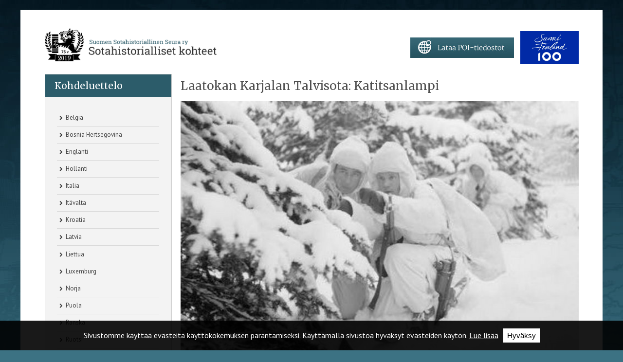

--- FILE ---
content_type: text/html
request_url: https://www.sotahistoriallisetkohteet.fi/app/sights/view/-/id/1070/country/9/area/70
body_size: 9164
content:
<!doctype html>
<html class="no-js" lang="fi">
<head>
	
	<meta charset="utf-8">

		<meta http-equiv="X-UA-Compatible" content="IE=edge,chrome=1">

	<title>Laatokan Karjalan Talvisota: Katitsanlampi | Suomen Sotahistoriallinen Seura ry</title>

			
	
	<meta property="og:title" content="Laatokan Karjalan Talvisota: Katitsanlampi">
	<meta property="og:type" content="website">

			<meta property="og:description" content=" 
Laatokan koillisnurkan alueella suomalaisjoukot
aloittivat tammikuun 1940 alussa divisioonan vahvuisilla voimilla suuren
saarrostushyökkäyksen, jolla pyrittiin katkaisemaan puna-armeijan joukkojen tieyhteydet
sekä maantiellä Käsnäselkä-Lemetin tienhaara että maantiellä Pitkäranta-Kitilä.
Joukkojen kiinteistä kokoonpanoista oli luovuttu ja oli muodostettu tehtäväkohtaisia
taisteluosastoja, ja taisteluajatuksena oli iskeä koillisesta lounaan suuntaan
Laatokan rantaan läpi vihollisrivistöjen kahtena kiilana. Hyökkäysjoukot, joita
oli siis yhteensä yhden divisioonan verran, 
koottiin sekä Katitsanlammen (Tst.Os Mehiläinen, ev Hannuksela) että
Vuortanajärven maastoon (Tst.Os Lohikäärme, ev Autti). Laajan operaatioalueen
muille suomalaisjoukoille tuli puolustuksellisia, vihollista sitovia tehtäviä.
 
 
Saarrostushyökkäyksen ensimmäisessä vaiheessa 6.-10.1.
katkaistiin puna-armeijan 18.D:n ja 34.Kev.Hv.Pr:n tieyhteydet maantiellä...">
	
			<meta property="og:image" content="https://www.sotahistoriallisetkohteet.fi/binary/image/thumbnailer/-/fid/4014/width/723">
	
		<link rel="apple-touch-icon" sizes="57x57" href="https://www.sotahistoriallisetkohteet.fi/template/html/default/img/favicon/apple-touch-icon-57x57.png">
	<link rel="apple-touch-icon" sizes="114x114" href="https://www.sotahistoriallisetkohteet.fi/template/html/default/img/favicon/apple-touch-icon-114x114.png">
	<link rel="apple-touch-icon" sizes="72x72" href="https://www.sotahistoriallisetkohteet.fi/template/html/default/img/favicon/apple-touch-icon-72x72.png">
	<link rel="apple-touch-icon" sizes="144x144" href="https://www.sotahistoriallisetkohteet.fi/template/html/default/img/favicon/apple-touch-icon-144x144.png">
	<link rel="apple-touch-icon" sizes="60x60" href="https://www.sotahistoriallisetkohteet.fi/template/html/default/img/favicon/apple-touch-icon-60x60.png">
	<link rel="apple-touch-icon" sizes="120x120" href="https://www.sotahistoriallisetkohteet.fi/template/html/default/img/favicon/apple-touch-icon-120x120.png">
	<link rel="apple-touch-icon" sizes="76x76" href="https://www.sotahistoriallisetkohteet.fi/template/html/default/img/favicon/apple-touch-icon-76x76.png">
	<link rel="apple-touch-icon" sizes="152x152" href="https://www.sotahistoriallisetkohteet.fi/template/html/default/img/favicon/apple-touch-icon-152x152.png">
		<link rel="icon" type="image/png" href="https://www.sotahistoriallisetkohteet.fi/template/html/default/img/favicon/favicon-160x160.png" sizes="160x160">
	<link rel="icon" type="image/png" href="https://www.sotahistoriallisetkohteet.fi/template/html/default/img/favicon/favicon-96x96.png" sizes="96x96">
	<link rel="icon" type="image/png" href="https://www.sotahistoriallisetkohteet.fi/template/html/default/img/favicon/favicon-16x16.png" sizes="16x16">
	<link rel="icon" type="image/png" href="https://www.sotahistoriallisetkohteet.fi/template/html/default/img/favicon/favicon-32x32.png" sizes="32x32">
	<meta name="msapplication-TileColor" content="">
	<meta name="msapplication-TileImage" content="https://www.sotahistoriallisetkohteet.fi/template/html/default/img/favicon/mstile-144x144.png">
	
				<meta name="HandheldFriendly" content="True">
		<meta name="MobileOptimized" content="320">
		<meta name="viewport" content="width=device-width, initial-scale=1.0">
		<meta http-equiv="cleartype" content="on">
	
	
	<base href="https://www.sotahistoriallisetkohteet.fi/">

		<link href='https://fonts.googleapis.com/css?family=PT+Sans:400,700,400italic,700italic' rel='stylesheet' type='text/css'>
	<link href='https://fonts.googleapis.com/css?family=Merriweather' rel='stylesheet' type='text/css'>


		<link rel="stylesheet" href="https://www.sotahistoriallisetkohteet.fi/template/html/default/css/lib-skeletor/styles.css?1541688841">
	
		<!--[if lt IE 9]>
		<link rel="stylesheet" href="https://www.sotahistoriallisetkohteet.fi/template/html/default/css/lib-skeletor/ie.css?1418977204">
	    <script>
	      document.createElement('header');
	      document.createElement('nav');
	      document.createElement('section');
	      document.createElement('article');
	      document.createElement('aside');
	      document.createElement('footer');
	    </script>
	<![endif]-->

		
	
		<link rel="stylesheet" href="https://www.sotahistoriallisetkohteet.fi/template/html/default/css/colorbox/colorbox.css">

		<link rel="stylesheet" href="https://www.sotahistoriallisetkohteet.fi/template/html/default/css/sights/sights.css">
	
		<script src="js/head.min.js"></script>

						
    

	 
		 <script>
			//if ( Modernizr.mq('only all and (min-width: 768px)') ) {

				var geocoder;
				var map;

				// Alustetaan muuttuja jolla tsekataan vain yksi positio kartalle
				// Muute pomppii kartta jos resolvataan geocoderilla
				var first_location = null;

				/* rakennetaan linkki markkeriin */
				function buildClickHandler(marker) {
					return function() { window.location = (marker.url); };
				}

				function drawMark(lat, lng, type, url, title) {

					lat = parseFloat(lat.replace(',', '.'));
					lng = parseFloat(lng.replace(',', '.'));

					var pos = new google.maps.LatLng(lat, lng);

					if ( first_location === null )
					{
						first_location = new google.maps.LatLng(lat, lng);
					}

					map.setCenter(first_location);

					var marker = new google.maps.Marker({
						map: map,
						url: url,
						title: title,
						position: pos
					});

					//marker.setIcon('https://www.sotahistoriallisetkohteet.fi/template/html/default/img/.png');

					google.maps.event.addListener(marker, 'click', buildClickHandler(marker));

				}

				fillMap = function() {
					
						
						var fullBounds = new google.maps.LatLngBounds();

													// piirretään kohteet
							drawMark("61,713344", "31,5606", "", "https://www.sotahistoriallisetkohteet.fi/app/sights/view/-/id/1070/country/9/area/70/","Laatokan Karjalan Talvisota: Katitsanlampi");

							 var lat=parseFloat(61.713344);
							 var long=parseFloat(31.5606);
							 var point=new google.maps.LatLng(lat,long);

							 fullBounds.extend(point);

						
						
							// korjataan zoomia, jos kohteita on esim. 1, setZoom arvolla voi asettaa mihin asti mennään
							google.maps.event.addListener(map, 'zoom_changed', function() {
							    zoomChangeBoundsListener = 
							        google.maps.event.addListener(map, 'bounds_changed', function(event) {
							            if (this.getZoom() > 15 && this.initialZoom == true) {
							                this.setZoom(15);
							                this.initialZoom = false;
							            }
							        google.maps.event.removeListener(zoomChangeBoundsListener);
							    });
							});
						

						map.initialZoom = true;
						map.fitBounds(fullBounds);

					
				}

				function initGmaps() {

					//geocoder = new google.maps.Geocoder();
					//var latlng = new google.maps.LatLng(64.892958,26.0218);

					var mapOptions = {
					    zoomControlOptions: {
						 style: google.maps.ZoomControlStyle.SMALL
						},
						mapTypeId: google.maps.MapTypeId.ROADMAP
					}

					map = new google.maps.Map(document.getElementById('map-canvas'), mapOptions);

					fillMap();
					//document.getElementById('google_maps_button').className += " map-loaded";
				}

			//}

		</script>
	

<script async
    src="https://maps.googleapis.com/maps/api/js?v=3&key=AIzaSyDGna3QekPhaQdA6O57DNkuHe_r3pukWao&callback=initGmaps">
</script>							
						
		
<script>
  (function(i,s,o,g,r,a,m){i['GoogleAnalyticsObject']=r;i[r]=i[r]||function(){
  (i[r].q=i[r].q||[]).push(arguments)},i[r].l=1*new Date();a=s.createElement(o),
  m=s.getElementsByTagName(o)[0];a.async=1;a.src=g;m.parentNode.insertBefore(a,m)
  })(window,document,'script','//www.google-analytics.com/analytics.js','ga');

  ga('create', 'UA-47251315-1', 'sotahistoriallisetkohteet.fi');
  ga('send', 'pageview');
</script>
	
			
	<!-- Produced by Sitefactory, Joensuu / Helsinki -->
	</head>
<body class="default" style="margin-top:1.5em;">
	<div class="fixed-menu">
		<div class="row no-margin-bottom force-grid">
			<div class="col-18">
				<a class="fixed-logo" href="siteupdate/frontpage" title=" etusivulle">
					<img src="https://www.sotahistoriallisetkohteet.fi/template/html/default/img/75v-logo.png" alt="Suomen Sotahistoriallinen Seura ry" >
				</a>
			</div>
			<div class="col-6 text-right">
				<a id="open-mobile-nav-fixed-menu" class="toggle-mobilenav icon-menu border-radius-3" href="#"></a>
			</div>
		</div>
	</div>
	
	<div id="page" class="wrapper">
		<div id="page-bg">
			<header id="top" class="row no-margin-bottom" role="banner">
				<div class="col-xs-18 col-m-8">
					<a id="logo" href="siteupdate/frontpage" title="Suomen Sotahistoriallinen Seura ry">
						<img src="https://www.sotahistoriallisetkohteet.fi/template/html/default/img/75v-logo.png" alt="Suomen Sotahistoriallinen Seura ry" >
					</a>
				</div>
				<div class="col-xs-6 col-m-12 float-right">
					<img src="https://www.sotahistoriallisetkohteet.fi/template/html/default/img/suomi100.jpg" alt="Suomi 100 vuotta" class="float-right from-1024" style="width: 120px;margin:.5em 0 0 1em;">

					<a href="lataa+poi-tiedostoja" class="float-right header-dl-poi from-1024"><img src="https://www.sotahistoriallisetkohteet.fi/template/html/default/img/poi-button.jpg" alt="Lataa poi tiedostoja"></a>

					<a id="open-mobile-nav" class="float-right toggle-mobilenav icon-menu from-320 to-1024 border-radius-3" href="#">
						<span>Avaa valikko</span>
					</a>
									</div>
			</header>
			<div id="page-content-wrapper">
				<div class="row">
											<aside class="col-6 menu from-1024" role="complementary">
							<a href="siteupdate/frontpage"><h2>Kohdeluettelo</h2></a>
							<div class="menu-content">
								
<nav role="navigation">
	<ol class="vertical only-desktop">
						
			<li class="level-1">
				<a class="icon-right-open" href="app/sights/list/-/country/32/">
										Belgia
				</a>
			</li>
					
				
			<li class="level-1">
				<a class="icon-right-open" href="app/sights/list/-/country/378/">
										Bosnia Hertsegovina
				</a>
			</li>
					
				
			<li class="level-1">
				<a class="icon-right-open" href="app/sights/list/-/country/44/">
										Englanti
				</a>
			</li>
					
				
			<li class="level-1">
				<a class="icon-right-open" href="app/sights/list/-/country/31/">
										Hollanti
				</a>
			</li>
					
				
			<li class="level-1">
				<a class="icon-right-open" href="app/sights/list/-/country/39/">
										Italia
				</a>
			</li>
					
				
			<li class="level-1">
				<a class="icon-right-open" href="app/sights/list/-/country/43/">
										Itävalta
				</a>
			</li>
					
				
			<li class="level-1">
				<a class="icon-right-open" href="app/sights/list/-/country/385/">
										Kroatia
				</a>
			</li>
					
				
			<li class="level-1">
				<a class="icon-right-open" href="app/sights/list/-/country/371/">
										Latvia
				</a>
			</li>
					
				
			<li class="level-1">
				<a class="icon-right-open" href="app/sights/list/-/country/370/">
										Liettua
				</a>
			</li>
					
				
			<li class="level-1">
				<a class="icon-right-open" href="app/sights/list/-/country/352/">
										Luxemburg
				</a>
			</li>
					
				
			<li class="level-1">
				<a class="icon-right-open" href="app/sights/list/-/country/47/">
										Norja
				</a>
			</li>
					
				
			<li class="level-1">
				<a class="icon-right-open" href="app/sights/list/-/country/48/">
										Puola
				</a>
			</li>
					
				
			<li class="level-1">
				<a class="icon-right-open" href="app/sights/list/-/country/33/">
										Ranska
				</a>
			</li>
					
				
			<li class="level-1">
				<a class="icon-right-open" href="app/sights/list/-/country/46/">
										Ruotsi
				</a>
			</li>
					
				
			<li class="level-1">
				<a class="icon-right-open" href="app/sights/list/-/country/49/">
										Saksa
				</a>
			</li>
					
				
			<li class="level-1">
				<a class="icon-right-open" href="app/sights/list/-/country/421/">
										Slovakia
				</a>
			</li>
					
				
			<li class="level-1">
				<a class="icon-right-open" href="app/sights/list/-/country/41/">
										Sveitsi
				</a>
			</li>
					
				
			<li class="level-1">
				<a class="icon-right-open" href="app/sights/list/-/country/45/">
										Tanska
				</a>
			</li>
					
				
			<li class="level-1">
				<a class="icon-right-open" href="app/sights/list/-/country/420/">
										Tsekki
				</a>
			</li>
					
				
			<li class="level-1">
				<a class="icon-right-open" href="app/sights/list/-/country/380/">
										Ukraina
				</a>
			</li>
					
				
			<li class="level-1">
				<a class="icon-right-open" href="app/sights/list/-/country/375/">
										Valko-Venäjä
				</a>
			</li>
					
				
			<li class="level-1 current">
				<a class="icon-right-open" href="app/sights/list/-/country/9/">
																					Venäjä
				</a>
			</li>
																													<li class="level-2">
								<a href="app/sights/list/-/country/9/area/90/">
									<strong>▪ </strong> Aunuksen Karjala 								</a>
							</li>
																																							<li class="level-2">
								<a href="app/sights/list/-/country/9/area/45/">
									<strong>▪ </strong> Ihantala  								</a>
							</li>
																																							<li class="level-2">
								<a href="app/sights/list/-/country/9/area/122/">
									<strong>▪ </strong> Ilomantsi  								</a>
							</li>
																																							<li class="level-2">
								<a href="app/sights/list/-/country/9/area/25/">
									<strong>▪ </strong> Ino  								</a>
							</li>
																																							<li class="level-2">
								<a href="app/sights/list/-/country/9/area/5/">
									<strong>▪ </strong> Kaliningrad  								</a>
							</li>
																																							<li class="level-2">
								<a href="app/sights/list/-/country/9/area/110/">
									<strong>▪ </strong> Karhumäki  								</a>
							</li>
																																							<li class="level-2">
								<a href="app/sights/list/-/country/9/area/23/">
									<strong>▪ </strong> Karjalan kannas etelä  								</a>
							</li>
																																							<li class="level-2">
								<a href="app/sights/list/-/country/9/area/20/">
									<strong>▪ </strong> Karjalan kannas itä  								</a>
							</li>
																																							<li class="level-2">
								<a href="app/sights/list/-/country/9/area/44/">
									<strong>▪ </strong> Karjalan kannas länsi  								</a>
							</li>
																																							<li class="level-2">
								<a href="app/sights/list/-/country/9/area/41/">
									<strong>▪ </strong> Karjalan kannas pohjoinen  								</a>
							</li>
																																							<li class="level-2">
								<a href="app/sights/list/-/country/9/area/120/">
									<strong>▪ </strong> Kiestinki  								</a>
							</li>
																																							<li class="level-2">
								<a href="app/sights/list/-/country/9/area/28/">
									<strong>▪ </strong> Laatokan eteläpuoli 								</a>
							</li>
																																														<li class="level-2 current">
								<a href="app/sights/list/-/country/9/area/70/">
									<strong>▪ </strong> Laatokan karjala  								</a>
							</li>
																																								<li class="level-3">
									<a href="app/sights/view/-/id/923/country/9/area/70/">
										<strong>▪ </strong> Ahinkoski Ruskeala
									</a>
								</li>
															<li class="level-3">
									<a href="app/sights/view/-/id/931/country/9/area/70/">
										<strong>▪ </strong> Alatun rautatieasema Suistamo
									</a>
								</li>
															<li class="level-3">
									<a href="app/sights/view/-/id/135/country/9/area/70/">
										<strong>▪ </strong> Apteekkari Jääskeläisen huvila Kirjavalahti
									</a>
								</li>
															<li class="level-3">
									<a href="app/sights/view/-/id/560/country/9/area/70/">
										<strong>▪ </strong> Bomban talo Suojärvi
									</a>
								</li>
															<li class="level-3">
									<a href="app/sights/view/-/id/958/country/9/area/70/">
										<strong>▪ </strong> Ent. Leppäkosken tehdas Harlu Jänisjoki
									</a>
								</li>
															<li class="level-3">
									<a href="app/sights/view/-/id/134/country/9/area/70/">
										<strong>▪ </strong> Harlun kirkon paikka ja sankarihaudat
									</a>
								</li>
															<li class="level-3">
									<a href="app/sights/view/-/id/976/country/9/area/70/">
										<strong>▪ </strong> Harlun kirkonkylä Jänisjoki
									</a>
								</li>
															<li class="level-3">
									<a href="app/sights/view/-/id/933/country/9/area/70/">
										<strong>▪ </strong> Havuvaara Soanlahti
									</a>
								</li>
															<li class="level-3">
									<a href="app/sights/view/-/id/637/country/9/area/70/">
										<strong>▪ </strong> Hiidenvuoren luola Hiidenselkä
									</a>
								</li>
															<li class="level-3">
									<a href="app/sights/view/-/id/883/country/9/area/70/">
										<strong>▪ </strong> Hämekosken silta Jänisjoki
									</a>
								</li>
															<li class="level-3">
									<a href="app/sights/view/-/id/137/country/9/area/70/">
										<strong>▪ </strong> Hämekoski
									</a>
								</li>
															<li class="level-3">
									<a href="app/sights/view/-/id/936/country/9/area/70/">
										<strong>▪ </strong> I/KTR 4:n johdon kaatumispaikka Soanlahti
									</a>
								</li>
															<li class="level-3">
									<a href="app/sights/view/-/id/917/country/9/area/70/">
										<strong>▪ </strong> Ilmakanvuori Pälkjärvi
									</a>
								</li>
															<li class="level-3">
									<a href="app/sights/view/-/id/1500/country/9/area/70/">
										<strong>▪ </strong> Ilmeen sankarihaudat
									</a>
								</li>
															<li class="level-3">
									<a href="app/sights/view/-/id/986/country/9/area/70/">
										<strong>▪ </strong> Ilomäki Värtsilä
									</a>
								</li>
															<li class="level-3">
									<a href="app/sights/view/-/id/149/country/9/area/70/">
										<strong>▪ </strong> Impilahden kirkon paikka
									</a>
								</li>
															<li class="level-3">
									<a href="app/sights/view/-/id/938/country/9/area/70/">
										<strong>▪ </strong> Jalovaara Suistamo
									</a>
								</li>
															<li class="level-3">
									<a href="app/sights/view/-/id/957/country/9/area/70/">
										<strong>▪ </strong> Jänisjärven rautatieasema
									</a>
								</li>
															<li class="level-3">
									<a href="app/sights/view/-/id/951/country/9/area/70/">
										<strong>▪ </strong> Kaalamo Ruskeala
									</a>
								</li>
															<li class="level-3">
									<a href="app/sights/view/-/id/934/country/9/area/70/">
										<strong>▪ </strong> Kaatiovaaran tienhaara Soanlahti
									</a>
								</li>
															<li class="level-3">
									<a href="app/sights/view/-/id/974/country/9/area/70/">
										<strong>▪ </strong> Kakunvaara Värtsilä
									</a>
								</li>
															<li class="level-3">
									<a href="app/sights/view/-/id/146/country/9/area/70/">
										<strong>▪ </strong> Kenttähautausmaa Tolvajärvi
									</a>
								</li>
															<li class="level-3">
									<a href="app/sights/view/-/id/920/country/9/area/70/">
										<strong>▪ </strong> Kiekua Soanlahti
									</a>
								</li>
															<li class="level-3">
									<a href="app/sights/view/-/id/918/country/9/area/70/">
										<strong>▪ </strong> Kirkkolahti Ruskeala
									</a>
								</li>
															<li class="level-3">
									<a href="app/sights/view/-/id/1304/country/9/area/70/">
										<strong>▪ </strong> Kitelän uuden ortodoksikirkon paikka Impilahti
									</a>
								</li>
															<li class="level-3">
									<a href="app/sights/view/-/id/935/country/9/area/70/">
										<strong>▪ </strong> Koirinvaara Soanlahti
									</a>
								</li>
															<li class="level-3">
									<a href="app/sights/view/-/id/143/country/9/area/70/">
										<strong>▪ </strong> Kokkarin kylän paikka
									</a>
								</li>
															<li class="level-3">
									<a href="app/sights/view/-/id/1486/country/9/area/70/">
										<strong>▪ </strong> Korpiselän kirkot ja sankarihauta
									</a>
								</li>
															<li class="level-3">
									<a href="app/sights/view/-/id/949/country/9/area/70/">
										<strong>▪ </strong> Kujunsalmen silta Pälkjärvi Jänisjärvi
									</a>
								</li>
															<li class="level-3">
									<a href="app/sights/view/-/id/975/country/9/area/70/">
										<strong>▪ </strong> Kurenurmen motti Kirjavalahti
									</a>
								</li>
															<li class="level-3">
									<a href="app/sights/view/-/id/922/country/9/area/70/">
										<strong>▪ </strong> Laaja Soanlahti
									</a>
								</li>
															<li class="level-3">
									<a href="app/sights/view/-/id/1002/country/9/area/70/">
										<strong>▪ </strong> Laatokan Karjalan taistelut: Syskyänjoen kivieste
									</a>
								</li>
															<li class="level-3">
									<a href="app/sights/view/-/id/1079/country/9/area/70/">
										<strong>▪ </strong> Laatokan Karjalan Talvisota: Itä-Lemetin motti
									</a>
								</li>
															<li class="level-3">
									<a href="app/sights/view/-/id/1236/country/9/area/70/">
										<strong>▪ </strong> Laatokan Karjalan Talvisota: Juttuselkä
									</a>
								</li>
															<li class="level-3 current">
									<a href="app/sights/view/-/id/1070/country/9/area/70/">
										<strong>▪ </strong> Laatokan Karjalan Talvisota: Katitsanlampi
									</a>
								</li>
															<li class="level-3">
									<a href="app/sights/view/-/id/1068/country/9/area/70/">
										<strong>▪ </strong> Laatokan Karjalan Talvisota: Kiperäpolvi
									</a>
								</li>
															<li class="level-3">
									<a href="app/sights/view/-/id/1027/country/9/area/70/">
										<strong>▪ </strong> Laatokan Karjalan Talvisota: Kitilän suurmotti
									</a>
								</li>
															<li class="level-3">
									<a href="app/sights/view/-/id/1041/country/9/area/70/">
										<strong>▪ </strong> Laatokan Karjalan Talvisota: Koirinojan kosken th
									</a>
								</li>
															<li class="level-3">
									<a href="app/sights/view/-/id/1047/country/9/area/70/">
										<strong>▪ </strong> Laatokan Karjalan Talvisota: Konnunkylän motti
									</a>
								</li>
															<li class="level-3">
									<a href="app/sights/view/-/id/1074/country/9/area/70/">
										<strong>▪ </strong> Laatokan Karjalan Talvisota: Koposenselän motti
									</a>
								</li>
															<li class="level-3">
									<a href="app/sights/view/-/id/1054/country/9/area/70/">
										<strong>▪ </strong> Laatokan Karjalan Talvisota: Kulismajoen Jukankoski
									</a>
								</li>
															<li class="level-3">
									<a href="app/sights/view/-/id/1066/country/9/area/70/">
										<strong>▪ </strong> Laatokan Karjalan Talvisota: Lavajärven motti
									</a>
								</li>
															<li class="level-3">
									<a href="app/sights/view/-/id/1045/country/9/area/70/">
										<strong>▪ </strong> Laatokan Karjalan Talvisota: Lemetin tienhaaran motti
									</a>
								</li>
															<li class="level-3">
									<a href="app/sights/view/-/id/1071/country/9/area/70/">
										<strong>▪ </strong> Laatokan Karjalan Talvisota: Länsi-Lemetin motti
									</a>
								</li>
															<li class="level-3">
									<a href="app/sights/view/-/id/1076/country/9/area/70/">
										<strong>▪ </strong> Laatokan Karjalan Talvisota: Mastokankaan motti
									</a>
								</li>
															<li class="level-3">
									<a href="app/sights/view/-/id/1058/country/9/area/70/">
										<strong>▪ </strong> Laatokan Karjalan Talvisota: Mitro
									</a>
								</li>
															<li class="level-3">
									<a href="app/sights/view/-/id/1080/country/9/area/70/">
										<strong>▪ </strong> Laatokan Karjalan Talvisota: Mustasuo
									</a>
								</li>
															<li class="level-3">
									<a href="app/sights/view/-/id/1075/country/9/area/70/">
										<strong>▪ </strong> Laatokan Karjalan Talvisota: Pienen Kelivaaran motti
									</a>
								</li>
															<li class="level-3">
									<a href="app/sights/view/-/id/1056/country/9/area/70/">
										<strong>▪ </strong> Laatokan Karjalan Talvisota: Pukitsanmäki
									</a>
								</li>
															<li class="level-3">
									<a href="app/sights/view/-/id/1048/country/9/area/70/">
										<strong>▪ </strong> Laatokan Karjalan Talvisota: Rautatiealikäytävä
									</a>
								</li>
															<li class="level-3">
									<a href="app/sights/view/-/id/1042/country/9/area/70/">
										<strong>▪ </strong> Laatokan Karjalan Talvisota: Ruhtinaanmäki
									</a>
								</li>
															<li class="level-3">
									<a href="app/sights/view/-/id/1053/country/9/area/70/">
										<strong>▪ </strong> Laatokan Karjalan Talvisota: Ruokojärvi
									</a>
								</li>
															<li class="level-3">
									<a href="app/sights/view/-/id/1052/country/9/area/70/">
										<strong>▪ </strong> Laatokan Karjalan Talvisota: Rykmentinmotti
									</a>
								</li>
															<li class="level-3">
									<a href="app/sights/view/-/id/1057/country/9/area/70/">
										<strong>▪ </strong> Laatokan Karjalan Talvisota: Saarijärven motti
									</a>
								</li>
															<li class="level-3">
									<a href="app/sights/view/-/id/1369/country/9/area/70/">
										<strong>▪ </strong> Laatokan Karjalan Talvisota: Siiran tien pohjoispää
									</a>
								</li>
															<li class="level-3">
									<a href="app/sights/view/-/id/1050/country/9/area/70/">
										<strong>▪ </strong> Laatokan Karjalan Talvisota: Siiran tienhaaran motti
									</a>
								</li>
															<li class="level-3">
									<a href="app/sights/view/-/id/1081/country/9/area/70/">
										<strong>▪ </strong> Laatokan Karjalan Talvisota: Taistelu JP 4:n leirialueella
									</a>
								</li>
															<li class="level-3">
									<a href="app/sights/view/-/id/1043/country/9/area/70/">
										<strong>▪ </strong> Laatokan Karjalan Talvisota: Uomaan motti
									</a>
								</li>
															<li class="level-3">
									<a href="app/sights/view/-/id/1060/country/9/area/70/">
										<strong>▪ </strong> Laatokan Karjalan Talvisota: Uuksunjoki-linja
									</a>
								</li>
															<li class="level-3">
									<a href="app/sights/view/-/id/1059/country/9/area/70/">
										<strong>▪ </strong> Laatokan Karjalan Talvisota: Viinamäki
									</a>
								</li>
															<li class="level-3">
									<a href="app/sights/view/-/id/1055/country/9/area/70/">
										<strong>▪ </strong> Laatokan Karjalan Talvisota: Vorojenkivenmäki
									</a>
								</li>
															<li class="level-3">
									<a href="app/sights/view/-/id/1069/country/9/area/70/">
										<strong>▪ </strong> Laatokan Karjalan Talvisota: Vuortanajärvi
									</a>
								</li>
															<li class="level-3">
									<a href="app/sights/view/-/id/940/country/9/area/70/">
										<strong>▪ </strong> Laitioinen Suistamo
									</a>
								</li>
															<li class="level-3">
									<a href="app/sights/view/-/id/930/country/9/area/70/">
										<strong>▪ </strong> Lehtomäen tienristeys Soanlahti
									</a>
								</li>
															<li class="level-3">
									<a href="app/sights/view/-/id/504/country/9/area/70/">
										<strong>▪ </strong> Luonnonkaunis kannas Tolvajärvi
									</a>
								</li>
															<li class="level-3">
									<a href="app/sights/view/-/id/888/country/9/area/70/">
										<strong>▪ </strong> Luutn. Gummeruksen kaatumispaikka Läskelä Jänisjoki
									</a>
								</li>
															<li class="level-3">
									<a href="app/sights/view/-/id/136/country/9/area/70/">
										<strong>▪ </strong> Läskelän entinen kansakoulu
									</a>
								</li>
															<li class="level-3">
									<a href="app/sights/view/-/id/925/country/9/area/70/">
										<strong>▪ </strong> Läskelän paperitehdas Jänisjoki
									</a>
								</li>
															<li class="level-3">
									<a href="app/sights/view/-/id/977/country/9/area/70/">
										<strong>▪ </strong> Läskelän rautatieasema Jänisjoki
									</a>
								</li>
															<li class="level-3">
									<a href="app/sights/view/-/id/131/country/9/area/70/">
										<strong>▪ </strong> Marmorilouhos Ruskealassa
									</a>
								</li>
															<li class="level-3">
									<a href="app/sights/view/-/id/956/country/9/area/70/">
										<strong>▪ </strong> Matkaselän rautatieasema Ruskeala
									</a>
								</li>
															<li class="level-3">
									<a href="app/sights/view/-/id/807/country/9/area/70/">
										<strong>▪ </strong> Muistomerkki Murheenristi Lemetin tienristeysalue
									</a>
								</li>
															<li class="level-3">
									<a href="app/sights/view/-/id/939/country/9/area/70/">
										<strong>▪ </strong> Muuanto Suistamo
									</a>
								</li>
															<li class="level-3">
									<a href="app/sights/view/-/id/987/country/9/area/70/">
										<strong>▪ </strong> Pappilanmäki Iljala Pälkjärvi
									</a>
								</li>
															<li class="level-3">
									<a href="app/sights/view/-/id/932/country/9/area/70/">
										<strong>▪ </strong> Petäjävaara Korpiselän pitäjä
									</a>
								</li>
															<li class="level-3">
									<a href="app/sights/view/-/id/950/country/9/area/70/">
										<strong>▪ </strong> Pirttipohja Ruskeala
									</a>
								</li>
															<li class="level-3">
									<a href="app/sights/view/-/id/937/country/9/area/70/">
										<strong>▪ </strong> Prolavaara Soanlahti
									</a>
								</li>
															<li class="level-3">
									<a href="app/sights/view/-/id/1493/country/9/area/70/">
										<strong>▪ </strong> Pälkjärven hautausmaa
									</a>
								</li>
															<li class="level-3">
									<a href="app/sights/view/-/id/129/country/9/area/70/">
										<strong>▪ </strong> Pälkjärven kirkon paikka
									</a>
								</li>
															<li class="level-3">
									<a href="app/sights/view/-/id/945/country/9/area/70/">
										<strong>▪ </strong> Pälkjärven rautatiepysäkki
									</a>
								</li>
															<li class="level-3">
									<a href="app/sights/view/-/id/1497/country/9/area/70/">
										<strong>▪ </strong> Pälkjärven sankarihaudat
									</a>
								</li>
															<li class="level-3">
									<a href="app/sights/view/-/id/850/country/9/area/70/">
										<strong>▪ </strong> Pälkjärven taistelun 1808 muistomerkki
									</a>
								</li>
															<li class="level-3">
									<a href="app/sights/view/-/id/130/country/9/area/70/">
										<strong>▪ </strong> Pälksaaren sairaala Pälkjärvi
									</a>
								</li>
															<li class="level-3">
									<a href="app/sights/view/-/id/147/country/9/area/70/">
										<strong>▪ </strong> Runonlaulajan patsaan paikka Tolvajärvi
									</a>
								</li>
															<li class="level-3">
									<a href="app/sights/view/-/id/132/country/9/area/70/">
										<strong>▪ </strong> Ruskealan kirkko (Uusi kirkko)
									</a>
								</li>
															<li class="level-3">
									<a href="app/sights/view/-/id/530/country/9/area/70/">
										<strong>▪ </strong> Saksalainen kenttähautausmaa Loimola
									</a>
								</li>
															<li class="level-3">
									<a href="app/sights/view/-/id/997/country/9/area/70/">
										<strong>▪ </strong> Sarkajokilinjan majoituskorsu Suistamo
									</a>
								</li>
															<li class="level-3">
									<a href="app/sights/view/-/id/141/country/9/area/70/">
										<strong>▪ </strong> Soanlahden luterilaisen kirkon raunio
									</a>
								</li>
															<li class="level-3">
									<a href="app/sights/view/-/id/912/country/9/area/70/">
										<strong>▪ </strong> Soanlahden ortodoksisen kirkon raunio
									</a>
								</li>
															<li class="level-3">
									<a href="app/sights/view/-/id/148/country/9/area/70/">
										<strong>▪ </strong> Suistamon ortodoksinen kirkko
									</a>
								</li>
															<li class="level-3">
									<a href="app/sights/view/-/id/145/country/9/area/70/">
										<strong>▪ </strong> Suojärven luterilainen kirkko
									</a>
								</li>
															<li class="level-3">
									<a href="app/sights/view/-/id/561/country/9/area/70/">
										<strong>▪ </strong> Suojärven sankarihautausmaa
									</a>
								</li>
															<li class="level-3">
									<a href="app/sights/view/-/id/851/country/9/area/70/">
										<strong>▪ </strong> Särkisyrjän taistelun 1941 muistomerkki Ruskeala
									</a>
								</li>
															<li class="level-3">
									<a href="app/sights/view/-/id/144/country/9/area/70/">
										<strong>▪ </strong> Tolvajärven matkailumaja Tolvajärvi
									</a>
								</li>
															<li class="level-3">
									<a href="app/sights/view/-/id/142/country/9/area/70/">
										<strong>▪ </strong> Tsokki Korpiselkä
									</a>
								</li>
															<li class="level-3">
									<a href="app/sights/view/-/id/919/country/9/area/70/">
										<strong>▪ </strong> Ulmosenjokilinjan konekiväärikorsut Suistamo
									</a>
								</li>
															<li class="level-3">
									<a href="app/sights/view/-/id/724/country/9/area/70/">
										<strong>▪ </strong> Uomaan lentokenttä
									</a>
								</li>
															<li class="level-3">
									<a href="app/sights/view/-/id/621/country/9/area/70/">
										<strong>▪ </strong> Vanha valtionraja Keskimäjärvi Käsnäselkä
									</a>
								</li>
															<li class="level-3">
									<a href="app/sights/view/-/id/139/country/9/area/70/">
										<strong>▪ </strong> Vanha Värtsilä
									</a>
								</li>
															<li class="level-3">
									<a href="app/sights/view/-/id/926/country/9/area/70/">
										<strong>▪ </strong> Vapaussodan muistomerkki Suistamo
									</a>
								</li>
															<li class="level-3">
									<a href="app/sights/view/-/id/776/country/9/area/70/">
										<strong>▪ </strong> Varpakylän-Moisseinvaaran lentokenttä Suojärvi 
									</a>
								</li>
															<li class="level-3">
									<a href="app/sights/view/-/id/806/country/9/area/70/">
										<strong>▪ </strong> Vaunumies Tereškovin muistokivi
									</a>
								</li>
															<li class="level-3">
									<a href="app/sights/view/-/id/410/country/9/area/70/">
										<strong>▪ </strong> Värtsilän lentokenttä 
									</a>
								</li>
															<li class="level-3">
									<a href="app/sights/view/-/id/990/country/9/area/70/">
										<strong>▪ </strong> Värtsilän rautatehdas
									</a>
								</li>
															<li class="level-3">
									<a href="app/sights/view/-/id/924/country/9/area/70/">
										<strong>▪ </strong> Värtsilän rautatieasema
									</a>
								</li>
															<li class="level-3">
									<a href="app/sights/view/-/id/138/country/9/area/70/">
										<strong>▪ </strong> Wärtsilän kirkon paikka
									</a>
								</li>
																																								<li class="level-2">
								<a href="app/sights/list/-/country/9/area/27/">
									<strong>▪ </strong> Laatokan pohj.ranta  								</a>
							</li>
																																							<li class="level-2">
								<a href="app/sights/list/-/country/9/area/112/">
									<strong>▪ </strong> Maaselän alue 								</a>
							</li>
																																							<li class="level-2">
								<a href="app/sights/list/-/country/9/area/702/">
									<strong>▪ </strong> Moskova  								</a>
							</li>
																																							<li class="level-2">
								<a href="app/sights/list/-/country/9/area/51/">
									<strong>▪ </strong> Muolaa  								</a>
							</li>
																																							<li class="level-2">
								<a href="app/sights/list/-/country/9/area/400/">
									<strong>▪ </strong> Petroskoi  								</a>
							</li>
																																							<li class="level-2">
								<a href="app/sights/list/-/country/9/area/140/">
									<strong>▪ </strong> Petsamo  								</a>
							</li>
																																							<li class="level-2">
								<a href="app/sights/list/-/country/9/area/900/">
									<strong>▪ </strong> Pietari  								</a>
							</li>
																																							<li class="level-2">
								<a href="app/sights/list/-/country/9/area/903/">
									<strong>▪ </strong> Pietari Eteläinen  								</a>
							</li>
																																							<li class="level-2">
								<a href="app/sights/list/-/country/9/area/904/">
									<strong>▪ </strong> Pietari itäinen  								</a>
							</li>
																																							<li class="level-2">
								<a href="app/sights/list/-/country/9/area/905/">
									<strong>▪ </strong> Pietari Läntinen  								</a>
							</li>
																																							<li class="level-2">
								<a href="app/sights/list/-/country/9/area/901/">
									<strong>▪ </strong> Pietari Pohjoinen  								</a>
							</li>
																																							<li class="level-2">
								<a href="app/sights/list/-/country/9/area/902/">
									<strong>▪ </strong> Pietarin alue, etulinja  								</a>
							</li>
																																							<li class="level-2">
								<a href="app/sights/list/-/country/9/area/76/">
									<strong>▪ </strong> Porajärven alue 								</a>
							</li>
																																							<li class="level-2">
								<a href="app/sights/list/-/country/9/area/46/">
									<strong>▪ </strong> Portinhoikka  								</a>
							</li>
																																							<li class="level-2">
								<a href="app/sights/list/-/country/9/area/91/">
									<strong>▪ </strong> Pss-asema 								</a>
							</li>
																																							<li class="level-2">
								<a href="app/sights/list/-/country/9/area/115/">
									<strong>▪ </strong> Rukajärvi  								</a>
							</li>
																																							<li class="level-2">
								<a href="app/sights/list/-/country/9/area/130/">
									<strong>▪ </strong> Salla  								</a>
							</li>
																																							<li class="level-2">
								<a href="app/sights/list/-/country/9/area/74/">
									<strong>▪ </strong> Salmi  								</a>
							</li>
																																							<li class="level-2">
								<a href="app/sights/list/-/country/9/area/22/">
									<strong>▪ </strong> Siiranmäki  								</a>
							</li>
																																							<li class="level-2">
								<a href="app/sights/list/-/country/9/area/200/">
									<strong>▪ </strong> Sortavala  								</a>
							</li>
																																							<li class="level-2">
								<a href="app/sights/list/-/country/9/area/50/">
									<strong>▪ </strong> Summa  								</a>
							</li>
																																							<li class="level-2">
								<a href="app/sights/list/-/country/9/area/72/">
									<strong>▪ </strong> Suojärvi 								</a>
							</li>
																																							<li class="level-2">
								<a href="app/sights/list/-/country/9/area/30/">
									<strong>▪ </strong> Suomenlahti  								</a>
							</li>
																																							<li class="level-2">
								<a href="app/sights/list/-/country/9/area/85/">
									<strong>▪ </strong> Syväri - Ääninen  								</a>
							</li>
																																							<li class="level-2">
								<a href="app/sights/list/-/country/9/area/21/">
									<strong>▪ </strong> Taipale  								</a>
							</li>
																																							<li class="level-2">
								<a href="app/sights/list/-/country/9/area/26/">
									<strong>▪ </strong> Terijoki  								</a>
							</li>
																																							<li class="level-2">
								<a href="app/sights/list/-/country/9/area/73/">
									<strong>▪ </strong> U-asema 								</a>
							</li>
																																							<li class="level-2">
								<a href="app/sights/list/-/country/9/area/121/">
									<strong>▪ </strong> Uhtua  								</a>
							</li>
																																							<li class="level-2">
								<a href="app/sights/list/-/country/9/area/29/">
									<strong>▪ </strong> Valamon saaret 								</a>
							</li>
																																							<li class="level-2">
								<a href="app/sights/list/-/country/9/area/19/">
									<strong>▪ </strong> Venäjä läntinen  								</a>
							</li>
																																							<li class="level-2">
								<a href="app/sights/list/-/country/9/area/88/">
									<strong>▪ </strong> Viena 								</a>
							</li>
																																							<li class="level-2">
								<a href="app/sights/list/-/country/9/area/105/">
									<strong>▪ </strong> Viipuri  								</a>
							</li>
																																							<li class="level-2">
								<a href="app/sights/list/-/country/9/area/43/">
									<strong>▪ </strong> Viipurin lahti 								</a>
							</li>
																																							<li class="level-2">
								<a href="app/sights/list/-/country/9/area/24/">
									<strong>▪ </strong> Vt-asema  								</a>
							</li>
																																							<li class="level-2">
								<a href="app/sights/list/-/country/9/area/52/">
									<strong>▪ </strong> Äyräpää - Vuosalmi  								</a>
							</li>
																																							<li class="level-2">
								<a href="app/sights/list/-/country/9/area/86/">
									<strong>▪ </strong> Ääninen itäpuoli 								</a>
							</li>
																																							<li class="level-2">
								<a href="app/sights/list/-/country/9/area/87/">
									<strong>▪ </strong> Ääninen länsiranta 								</a>
							</li>
																																							<li class="level-2">
								<a href="app/sights/list/-/country/9/area/89/">
									<strong>▪ </strong> Äänisniemi Ääninen 								</a>
							</li>
																										
				
			<li class="level-1">
				<a class="icon-right-open" href="app/sights/list/-/country/372/">
										Viro
				</a>
			</li>
					
			</ol>
</nav>

<br />
								<a href="http://www.sshs.fi">
									<img src="https://www.sotahistoriallisetkohteet.fi/template/html/default/img/sshs-logo-sm.png" alt="Suomen Sotahistoriallinen Seura Ry" />
								</a>
							</div>
						</aside>
						<div id="content" class="col-m-24 col-l-18">
							<section role="main">
															

<div id="sight-view-content" class="contents">
	<h1>Laatokan Karjalan Talvisota: Katitsanlampi</h1>
			<div class="main-img">
			<a class="lightbox" href="binary/file/-/fid/4014/" title="Katitsanlampi_01 Tiedustelupartio tutustumassa suunniteltuihin etenemisuriin_SA-kuva 3-1-1940">
				<img alt="Laatokan Karjalan Talvisota: Katitsanlampi" src="binary/image/thumbnailer/-/fid/4014/width/723">
			</a>
		</div>
		
	<div class="col-3 no-margin-left">
		<h2><span>Paikka:</span></h2>
	</div>
	<div class="col-21">
		<h2>Laatokan Karjalan Talvisota: Katitsanlampi</h2>
	</div>
	
	<div class="col-3 no-margin-left">
		<h2><span>ID: </span></h2>
	</div>
	<div class="col-21">
		<h2>009070094</h2>
	</diV>

	<div class="col-3 no-margin-left">
		<h2><span>Sijainti:</span></h2>
	</div>
	<div class="col-21">
		<span class="coordinate">61,713344, 31,560600</span><div class="coordinate-link"><a href="http://maps.google.fi/maps?f=q&amp;source=s_q&amp;hl=en&amp;geocode=&amp;q=61.713344, 31.560600&amp;&amp;ie=UTF8&amp;t=m&amp;z=14&amp;ll=61.713344, 31.560600&amp;" target="_blank">&raquo; Avaa Google Maps palvelussa</a></div>
		<div class="coordinate-link"><a href="http://maps.google.fi/maps?q=&layer=c&cbll=61.713344, 31.560600&cbp=11,0,0,0,0" target="_blank">&raquo; Avaa Google Maps palvelussa (streetview)</a></div><br />
		<span class="coordinate">61°42'48,04"N,  31°33'38,16"E</span><div class="coordinate-link"><a href="app/sights/earth_location/-/id/1070">&raquo; Avaa Google Earth ohjelmassa</a></div>
	</div>
	
	<div class="col-24 text-area no-margin-left">
					<h2><span>Kuvaus:</span></h2>
			<p><p>
Laatokan koillisnurkan alueella suomalaisjoukot
aloittivat tammikuun 1940 alussa divisioonan vahvuisilla voimilla suuren
saarrostushyökkäyksen, jolla pyrittiin katkaisemaan puna-armeijan joukkojen tieyhteydet
sekä maantiellä Käsnäselkä-Lemetin tienhaara että maantiellä Pitkäranta-Kitilä.
Joukkojen kiinteistä kokoonpanoista oli luovuttu ja oli muodostettu tehtäväkohtaisia
taisteluosastoja, ja taisteluajatuksena oli iskeä koillisesta lounaan suuntaan
Laatokan rantaan läpi vihollisrivistöjen kahtena kiilana. Hyökkäysjoukot, joita
oli siis yhteensä yhden divisioonan verran, 
koottiin sekä Katitsanlammen (Tst.Os Mehiläinen, ev Hannuksela) että
Vuortanajärven maastoon (Tst.Os Lohikäärme, ev Autti). Laajan operaatioalueen
muille suomalaisjoukoille tuli puolustuksellisia, vihollista sitovia tehtäviä.
</p>
<p>
Saarrostushyökkäyksen ensimmäisessä vaiheessa 6.-10.1.
katkaistiin puna-armeijan 18.D:n ja 34.Kev.Hv.Pr:n tieyhteydet maantiellä
Käsnäselkä-Lemetin tienhaara, ja vihollisrivistö jäi taistelemaan useisiin
motteihin paloiteltuna. Kun lisäksi puna-armeijan 168.D:n tieyhteydet
rantatiellä saatiin katkaistua, alkoi muodostua ns. Kitilän suurmotti. Saarrostushyökkäyksen
toisessa vaiheessa 11.-17.1. hyökkäystä vyörytettiin etelään Pitkärannan
suuntaan, Nietjärven eteläpuolelle, vahvennettiin saartorenkaiden otetta
mottien ympärillä ja miehitettiin suurmotin eteläpuoliset Laatokan saaret. Katitsanlammen
maastoon tukeutuen tehtiin vastahyökkäyksiä Ruhtinaanmäen ja Mitron maastoon
edenneen vihollisen sivustaan ja tieyhteyksille. Lammen maasto oli
huoltomuodostelmiemme keskeinen tukikohta-alue Laatokan Karjalan
mottitaistelujen menestyksellisessä hoitamisessa Talvisodan loppuun asti.
</p>
<p>
Katitsanlampi oli huomion kohteena myös heinäkuussa 1944,
kun suomalaisjoukot torjuivat lammen ympäristössä puna-armeijalaisten
läpimurtoyrityksen länsiluoteeseen Ruhtinaanmäen tienristeysalueelle. Katitsanlammen
taistelussa puna-armeija kärsi yli tuhannen miehen tappiot, joista kaatuneita
oli reilut kolmesataa. ENa 2017.
</p>
<p>
&nbsp;
</p>
</p>
			</div>
	<div class="col-24 no-margin-left location-on-map">
		<h2><span>Sijanti kartalla:</span></h2>
		

																	
																<div id="map-tabs">
								<div class="map-tab google-map show">
					<div class="gmaps">
						<div id="map-canvas"><div id="map-placeholder"><i>Ladataan karttaa..</i><br /><img src="https://www.sotahistoriallisetkohteet.fi/template/html/default/img/loading.png" alt="" /></div></div>
					</div>
				</div>
			</div>
							<script>//initGmaps();</script>
					
						 
	</div>
</div>

	<div class="col-24 no-margin-left">
		<br />
		<h2><span>Kuvat:</span></h2>
		<div class="row">
												<div class="col-xs-24 col-s-12 sight-gal-image">
						<a class="lightbox" rel="1070_gal" href="binary/file/-/fid/4014" title="Katitsanlampi_01 Tiedustelupartio tutustumassa suunniteltuihin etenemisuriin_SA-kuva 3-1-1940">
							<img alt="Katitsanlampi_01 Tiedustelupartio tutustumassa suunniteltuihin etenemisuriin_SA-kuva 3-1-1940" src="binary/image/thumbnailer/-/fid/4014/height/280" style="margin-bottom:1.2em;">
						</a>
					</div>
																<div class="col-xs-24 col-s-12 sight-gal-image">
						<a class="lightbox" rel="1070_gal" href="binary/file/-/fid/4013" title="Katitsanlampi_02 Puna-armeijan ilmavoimilta saatua muonatorpedoa tutkitaan_SA-kuva 10-1-1940">
							<img alt="Katitsanlampi_02 Puna-armeijan ilmavoimilta saatua muonatorpedoa tutkitaan_SA-kuva 10-1-1940" src="binary/image/thumbnailer/-/fid/4013/height/280" style="margin-bottom:1.2em;">
						</a>
					</div>
																<div class="col-xs-24 col-s-12 sight-gal-image">
						<a class="lightbox" rel="1070_gal" href="binary/file/-/fid/4012" title="Katitsanlampi_03 Eversti Hannukselan esikunta_SA-kuva 10-1-1940">
							<img alt="Katitsanlampi_03 Eversti Hannukselan esikunta_SA-kuva 10-1-1940" src="binary/image/thumbnailer/-/fid/4012/height/280" style="margin-bottom:1.2em;">
						</a>
					</div>
																<div class="col-xs-24 col-s-12 sight-gal-image">
						<a class="lightbox" rel="1070_gal" href="binary/file/-/fid/4011" title="Katitsanlampi_04 Peruskartta">
							<img alt="Katitsanlampi_04 Peruskartta" src="binary/image/thumbnailer/-/fid/4011/height/280" style="margin-bottom:1.2em;">
						</a>
					</div>
																<div class="col-xs-24 col-s-12 sight-gal-image">
						<a class="lightbox" rel="1070_gal" href="binary/file/-/fid/4010" title="Katitsanlampi_05 Yleiskartta">
							<img alt="Katitsanlampi_05 Yleiskartta" src="binary/image/thumbnailer/-/fid/4010/height/280" style="margin-bottom:1.2em;">
						</a>
					</div>
																<div class="col-xs-24 col-s-12 sight-gal-image">
						<a class="lightbox" rel="1070_gal" href="binary/file/-/fid/4009" title="Katitsanlampi_06 Mottikartta_Kuva Internet">
							<img alt="Katitsanlampi_06 Mottikartta_Kuva Internet" src="binary/image/thumbnailer/-/fid/4009/height/280" style="margin-bottom:1.2em;">
						</a>
					</div>
									</div>
	</div>


<div class="col-24 no-margin-left">
	<br />
			<a href="app/sights/list/-/country/9/area/70" class="back-link">&laquo; Takaisin</a>
	</div>

						
						</section><!-- /section[role="main"] -->
						<div class="col-24 no-margin-left addthis-share-buttons">
							<div class="addthis_sharing_toolbox"></div>
						</div>
					</div><!-- /.col -->		
				</div><!-- /.row -->
			</div><!-- /#page-content-wrapper -->

			<footer role="contentinfo">
				<div class="row">
					<div class="col-xs-24 col-m-8 col-l-6 footer-info">
						<p>
<strong><a href="http://www.sshs.fi">
Suomen Sotahistoriallinen Seura ry
</a>
</strong>     <br />
PL 65<br />
FI-00101 HELSINKI<br />
koordinaatit@sshs.fi
</p>
Valokuvat SA-kuva<br />
<p>
Live date 16.1.2014 
</p>

					</div>
					<div class="col-xs-24 col-m-8 col-l-4 footer-info">
						<p>
<strong>Krigshistoriska Samfundet<br />
i Finland</strong>
</p>
Po Box 65<br />
FI-00101 HELSINGFORS, <br />
<p>
<span style="font-size: 0.8125em; line-height: 1.38462em">FINLAND</span><span style="font-size: 0.8125em; line-height: 1.38462em"> </span> 
</p>

					</div>
					<div class="col-xs-24 col-m-8 col-l-4 footer-info">
						<strong>The Association for Military<br />
History in Finland</strong><br />
<br />
Box 65<br />
FI-00101 HELSINKI,<br />
FINLAND

					</div>
					<div class="col-xs-24 col-m-24 col-l-14 footer-info copyright">
						Copyright 2026 Suomen Sotahistoriallinen Seura ry
					</div>
				</div>
			</footer>

		</div><!-- /#page-bg -->
	</div><!-- /.wrapper -->

	<div id="mobilenav-dimmer"></div>


<nav id="mobilenav" role="navigation">

	<div class="mobilenav-wrapper">
		<ol class="level-1">
			<li class="cf">
				<a id="mobilenav-close" class="toggle-mobilenav icon-cancel" href="#">Sulje</a>
			</li>
			<li class="mobilenav-search search-bar">
				<form class="sight-search" name="searchSightsMobileNav" method="post" action="app/sights/search" onsubmit="return validateMobileNavSearchForm()">
					<input type="hidden" name="do" value="search">
					<h3 class="search-title">Hae kohteita</h3>
					<div class="search-info">Valitse valtio ja alue tai syötä hakusana.</div>
					<div class="row">
						<div class="dropbox search-input">
							
														<select class="select-country" name="country_id" data-update-url="https://www.sotahistoriallisetkohteet.fi/app/sights/ajax/update_area/-/country_id/" data-update-elem="#mb_update_area">
								<option>Valitse valtio</option>
																	<option value="32" >Belgia</option>
																	<option value="378" >Bosnia Hertsegovina</option>
																	<option value="44" >Englanti</option>
																	<option value="31" >Hollanti</option>
																	<option value="39" >Italia</option>
																	<option value="43" >Itävalta</option>
																	<option value="385" >Kroatia</option>
																	<option value="371" >Latvia</option>
																	<option value="370" >Liettua</option>
																	<option value="352" >Luxemburg</option>
																	<option value="47" >Norja</option>
																	<option value="48" >Puola</option>
																	<option value="33" >Ranska</option>
																	<option value="46" >Ruotsi</option>
																	<option value="49" >Saksa</option>
																	<option value="421" >Slovakia</option>
																	<option value="41" >Sveitsi</option>
																	<option value="45" >Tanska</option>
																	<option value="420" >Tsekki</option>
																	<option value="380" >Ukraina</option>
																	<option value="375" >Valko-Venäjä</option>
																	<option value="9" >Venäjä</option>
																	<option value="372" >Viro</option>
															</select>
						</div>
						<div class="dropbox search-input">
							<div id="mb_update_area">
																	<select>
										<option>Valitse alue</option>
									</select>
															</div>
						</div>
						<div class="search-input">
							<input type="text" name="needle" onfocus="clearText(needle);"  value="" placeholder="Vapaasanahaku">
						</div>
					</div>
					<div class="search-input">
						<button type="submit" class="search-button border-radius-5"></button>
					</div>
				</form>
			</li>
					</ol>

		<div id="mobilenav-additional">

			<a href="lataa+poi-tiedostoja"><img src="https://www.sotahistoriallisetkohteet.fi/template/html/default/img/poi-button.jpg" alt="Lataa poi tiedostoja"></a>
			<br>
			<br>

			<a class="show-full-button icon-monitor" href="siteupdate/show_full">Sivuston täysversio</a>
		
						<br><br>

		</div>
	</div>
</nav>

<div id="mobilenav-loader"></div>
	


<script src="//ajax.googleapis.com/ajax/libs/jquery/1.9.1/jquery.min.js"></script>
<script>window.jQuery || document.write('<script src="js/libs/jquery-1.9.1.min.js"><\/script>')</script>

<script src="js/plugins.js"></script>

<script src="js/main.js?20231122"></script>


	<script type="text/javascript">
		function clearText(field){
			if(field.defaultValue == field.value){
					field.value = "";
			}
			else if(field.value == ""){
					field.value = field.defaultValue;
			}
		}

		function validateSearchForm() {
		    
		    var needle = document.forms["searchSights"]["needle"].value;
		    var country_id = document.forms["searchSights"]["country_id"].value;

		    if ( (needle == null || needle == "" || needle == "Vapaasanahaku") && (country_id == null || country_id == "Valitse valtio") ) {
		        alert("Ole hyvä ja valitse valtio tai syötä hakusana!");
		        return false;
		    }
		}

		function validateMobileNavSearchForm() {
		    
		    var needle = document.forms["searchSightsMobileNav"]["needle"].value;
		    var country_id = document.forms["searchSightsMobileNav"]["country_id"].value;

		    if ( (needle == null || needle == "" || needle == "Vapaasanahaku") && (country_id == null || country_id == "Valitse valtio") ) {
		        alert("Ole hyvä ja valitse valtio tai syötä hakusana!");
		        return false;
		    }
		}
	</script>


</body>
</html>

--- FILE ---
content_type: text/css
request_url: https://www.sotahistoriallisetkohteet.fi/template/html/default/css/lib-skeletor/styles.css?1541688841
body_size: 7676
content:
/*! normalize.css v1.1.2 | MIT License | git.io/normalize */article,aside,details,figcaption,figure,footer,header,hgroup,main,nav,section,summary{display:block}audio,canvas,video{display:inline-block;*display:inline;*zoom:1}audio:not([controls]){display:none;height:0}[hidden]{display:none}html{font-size:100%;-ms-text-size-adjust:100%;-webkit-text-size-adjust:100%}html,button,input,select,textarea{font-family:sans-serif}body{margin:0}a:focus{outline:0}a:active,a:hover{outline:0}h1{font-size:2em;margin:0.67em 0}h2{font-size:1.5em;margin:0.83em 0}h3{font-size:1.17em;margin:1em 0}h4{font-size:1em;margin:1.33em 0}h5{font-size:0.83em;margin:1.67em 0}h6{font-size:0.67em;margin:2.33em 0}abbr[title]{border-bottom:1px dotted}b,strong{font-weight:bold}blockquote{margin:1em 40px}dfn{font-style:italic}hr{-moz-box-sizing:content-box;box-sizing:content-box;height:0}mark{background:#ff0;color:#000}p,pre{margin:1em 0}code,kbd,pre,samp{font-family:monospace, serif;_font-family:'courier new', monospace;font-size:1em}pre{white-space:pre;white-space:pre-wrap;word-wrap:break-word}q{quotes:none}q:before,q:after{content:'';content:none}small{font-size:80%}sub,sup{font-size:75%;line-height:0;position:relative;vertical-align:baseline}sup{top:-0.5em}sub{bottom:-0.25em}dl,menu,ol,ul{margin:1em 0}dd{margin:0 0 0 40px}menu,ol,ul{padding:0 0 0 40px}nav ul,nav ol{list-style:none;list-style-image:none}img{border:0;-ms-interpolation-mode:bicubic}svg:not(:root){overflow:hidden}figure{margin:0}form{margin:0}fieldset{border:1px solid #c0c0c0;margin:0 2px;padding:0.35em 0.625em 0.75em}legend{border:0;padding:0;white-space:normal;*margin-left:-7px}button,input,select,textarea{font-size:100%;margin:0;vertical-align:baseline;*vertical-align:middle}button,input{line-height:normal}button,select{text-transform:none}button,html input[type="button"],input[type="reset"],input[type="submit"]{-webkit-appearance:button;cursor:pointer;*overflow:visible}button[disabled],html input[disabled]{cursor:default}input[type="checkbox"],input[type="radio"]{box-sizing:border-box;padding:0;*height:13px;*width:13px}input[type="search"]{-webkit-appearance:textfield;-moz-box-sizing:content-box;-webkit-box-sizing:content-box;box-sizing:content-box}input[type="search"]::-webkit-search-cancel-button,input[type="search"]::-webkit-search-decoration{-webkit-appearance:none}button::-moz-focus-inner,input::-moz-focus-inner{border:0;padding:0}textarea{overflow:auto;vertical-align:top;max-width:100%}table{border-collapse:collapse;border-spacing:0}@font-face{font-family:'fontello';src:url("../../fonts/fontello.eot?6115847");src:url("../../fonts/fontello.eot?6115847#iefix") format("embedded-opentype"),url("../../fonts/fontello.woff?6115847") format("woff"),url("../../fonts/fontello.ttf?6115847") format("truetype"),url("../../fonts/fontello.svg?6115847#fontello") format("svg");font-weight:normal;font-style:normal}[class^="icon-"]:before,[class*=" icon-"]:before,.icon-menu:after,.icon-ccw-after:after,.icon-right-open-after:after{font-family:"fontello";font-style:normal;font-weight:normal;speak:none;display:inline-block;text-decoration:inherit;width:1em;margin-right:.2em;text-align:center;font-variant:normal;text-transform:none;line-height:1em;margin-left:.2em}.icon-mail:before{content:'\e802'}.icon-cancel:before{content:'\e80b'}.icon-minus:before{content:'\e80a'}.icon-menu:after{content:'\e805'}.icon-down-open:before{content:'\e808'}.icon-left-open:before{content:'\e806';font-size:.8em}.icon-right-open:before{content:'\e801';font-size:.8em}.icon-right-open-after:after{content:'\e801';font-size:.8em}.icon-plus:before{content:'\e809'}.icon-ccw:before{content:'\e80d'}.icon-ccw-after:after{content:'\e80d'}.icon-search:before{content:'\e80e'}.icon-back:before{content:'\e80c'}.icon-home:before{content:'\e800'}.icon-clock:before{content:'\e804'}.icon-mobile:before{content:'\e803'}.icon-up-open:before{content:'\e807'}.icon-monitor:before{content:'\e80f';font-size:1.2em}*{-webkit-box-sizing:border-box;-moz-box-sizing:border-box;box-sizing:border-box;*behavior:url(js/libs/boxsizing.htc)}body{color:#333;font:.8125em/1.59em 'Lato', Arial, Helvetica, sans-serif}html[lang="ru"] body,html[lang="ru"] h1,html[lang="ru"] .h1,html[lang="ru"] h2,html[lang="ru"] .h2,html[lang="ru"] h3,html[lang="ru"] .h3,html[lang="ru"] h4,html[lang="ru"] .h4,html[lang="ru"] h5,html[lang="ru"] .h5,html[lang="ru"] h6,html[lang="ru"] .h6{font-family:'Roboto Condensed'}p{margin:0 0 1.384615385em}h1,h2,h3,h4,h5,h6{font-weight:400;margin:0}h1,.h1{font-size:1.846153846em;line-height:1.125em;margin-bottom:.5em}h2,.h2{font-size:1.538461538em;line-height:1.25em;margin-bottom:.6em}h3,.h3{font-size:1.384615185em;line-height:1.277777778em;margin-bottom:.666666667em}h4,.h4{font-size:1.230769231em;line-height:1em;margin-bottom:.625em}a{color:#007ba8;text-decoration:none}a:hover{opacity:.8}html.edit-mode body{background-position:center 165px}.wrapper{padding:0 20px;margin:0 auto;min-width:320px;max-width:1220px;width:100%}.no-responsive .wrapper{padding:0 20px;min-width:auto;max-width:auto;width:1220px}.wrapper img,.wrapper video{height:auto;max-width:100%;vertical-align:middle}.wrapper img[width].force-size,.wrapper img[height].force-size,.wrapper video[width].force-size,.wrapper video[height].force-size{max-width:none}.wrapper img[width],.wrapper img[height],.wrapper video[width],.wrapper video[height]{max-width:100%}.wrapper img[align="right"]{margin-bottom:1em;margin-left:1em}.wrapper img[align="left"]{margin-bottom:1em;margin-right:1em}hr{display:block;height:1px;border:0;border-top:1px solid #ccc;margin:1em 0;padding:0}input,button,textarea,.mceContentBody a,.mceContentBody a:link,.mceContentBody a:visited{font-family:'Lato', Arial, Helvetica, sans-serif}.wrapper input[type="text"],.wrapper input[type="password"],.wrapper input[type="email"],.wrapper input[type="tel"],.wrapper textarea{background:white;border:1px solid #cacaca;border-radius:3px;-webkit-border-radius:3px;-moz-border-radius:3px;-ms-border-radius:3px;-o-border-radius:3px;box-shadow:1px 1px 2px rgba(0,0,0,0.1);min-width:50%;outline:none;padding:.4em}.wrapper input[type="text"]:focus,.wrapper input[type="password"]:focus,.wrapper input[type="email"]:focus,.wrapper input[type="tel"]:focus,.wrapper textarea:focus{border:1px solid #b8b8b8}.wrapper select{border:1px solid #cacaca;min-width:30%;padding:.5em}.wrapper select:focus{outline:none}.wrapper input[type="submit"],.wrapper input[type="button"],.wrapper button,.button{border-radius:3px;background-image:-o-linear-gradient(-180deg, #fff 0%, #e1e1e1 100%);background-image:-moz-linear-gradient(-180deg, #fff 0%, #e1e1e1 100%);background-image:-webkit-linear-gradient(-180deg, #fff 0%, #e1e1e1 100%);background-image:-ms-linear-gradient(-180deg, #fff 0%, #e1e1e1 100%);background-image:linear-gradient(-180deg, #fff 0%, #e1e1e1 100%);border:1px solid #C8C8C8;-moz-box-shadow:0px 1px 2px 0 rgba(0,0,0,0.08);-webkit-box-shadow:0px 1px 2px 0 rgba(0,0,0,0.08);box-shadow:0px 1px 2px 0 rgba(0,0,0,0.08);padding:.5em 1em;color:white;font-family:'Lato';color:#616161;line-height:18px;text-shadow:1px 1px 0px rgba(255,255,255,0.5)}.wrapper input[type="submit"]:hover,.wrapper input[type="button"]:hover,.wrapper button:hover,.button:hover{background:#ededed;box-shadow:none}.wrapper input[type="submit"][disabled],.wrapper input[type="button"][disabled],.wrapper button[disabled],.button[disabled]{color:#898989;opacity:.8}nav ul,nav ol{list-style:none;margin:0;padding:0}.horizontal li{display:inline-block;margin-right:1em;*display:inline;*zoom:1}.horizontal.text-right li{margin-left:1em;margin-right:0}.vertical li,.vertical li a{display:block}.cf:after,.row:after,.row-padding:after{content:"";display:table;clear:both}::-moz-selection{background:#007ba8;color:white;text-shadow:none}::selection{background:#007ba8;color:white;text-shadow:none}.email-verification{display:none}.from-320{display:block}.no-responsive .from-320,.from-480,.no-responsive .from-480,.from-768,.from-1024{display:none}.no-responsive .from-768,.no-responsive .from-1024,.no-responsive .from-1220{display:block}.row,.force-grid{margin:0 0 1em -1.66667%;width:101.66667%}.col-1,.col-2,.col-3,.col-4,.col-5,.col-6,.col-7,.col-8,.col-9,.col-10,.col-11,.col-12,.col-13,.col-14,.col-15,.col-16,.col-17,.col-18,.col-19,.col-20,.col-21,.col-22,.col-23,.col-24{margin-left:1.66667%;min-height:1px;width:98.33333%}.no-responsive [class*=col-],.force-grid [class*=col-]{float:left}.no-responsive [class*=col-].right,.force-grid [class*=col-].right{float:right}.no-responsive .col-1,.force-grid .col-1{width:2.5%}.no-responsive .col-2,.force-grid .col-2{width:6.66667%}.no-responsive .col-3,.force-grid .col-3{width:10.83333%}.no-responsive .col-4,.force-grid .col-4{width:15.0%}.no-responsive .col-5,.force-grid .col-5{width:19.16667%}.no-responsive .col-6,.force-grid .col-6{width:23.33333%}.no-responsive .col-7,.force-grid .col-7{width:27.5%}.no-responsive .col-8,.force-grid .col-8{width:31.66667%}.no-responsive .col-9,.force-grid .col-9{width:35.83333%}.no-responsive .col-10,.force-grid .col-10{width:40.0%}.no-responsive .col-11,.force-grid .col-11{width:44.16667%}.no-responsive .col-12,.force-grid .col-12{width:48.33333%}.no-responsive .col-13,.force-grid .col-13{width:52.5%}.no-responsive .col-14,.force-grid .col-14{width:56.66667%}.no-responsive .col-15,.force-grid .col-15{width:60.83333%}.no-responsive .col-16,.force-grid .col-16{width:65.0%}.no-responsive .col-17,.force-grid .col-17{width:69.16667%}.no-responsive .col-18,.force-grid .col-18{width:73.33333%}.no-responsive .col-19,.force-grid .col-19{width:77.5%}.no-responsive .col-20,.force-grid .col-20{width:81.66667%}.no-responsive .col-21,.force-grid .col-21{width:85.83333%}.no-responsive .col-22,.force-grid .col-22{width:90.0%}.no-responsive .col-23,.force-grid .col-23{width:94.16667%}.no-responsive .col-24,.force-grid .col-24{width:98.33333%}.row.no-margin{margin-left:0;width:100%}.row.no-margin .col-1,.row.no-margin .col-2,.row.no-margin .col-3,.row.no-margin .col-4,.row.no-margin .col-5,.row.no-margin .col-6,.row.no-margin .col-7,.row.no-margin .col-8,.row.no-margin .col-9,.row.no-margin .col-10,.row.no-margin .col-11,.row.no-margin .col-12,.row.no-margin .col-13,.row.no-margin .col-14,.row.no-margin .col-15,.row.no-margin .col-16,.row.no-margin .col-17,.row.no-margin .col-18,.row.no-margin .col-19,.row.no-margin .col-20,.row.no-margin .col-21,.row.no-margin .col-22,.row.no-margin .col-23,.row.no-margin .col-24{margin-left:0;width:100%}.no-responsive .row.no-margin .col-1,.row.no-margin.force-grid .col-1{width:4.16667%}.no-responsive .row.no-margin .col-2,.row.no-margin.force-grid .col-2{width:8.33333%}.no-responsive .row.no-margin .col-3,.row.no-margin.force-grid .col-3{width:12.5%}.no-responsive .row.no-margin .col-4,.row.no-margin.force-grid .col-4{width:16.66667%}.no-responsive .row.no-margin .col-5,.row.no-margin.force-grid .col-5{width:20.83333%}.no-responsive .row.no-margin .col-6,.row.no-margin.force-grid .col-6{width:25%}.no-responsive .row.no-margin .col-7,.row.no-margin.force-grid .col-7{width:29.16667%}.no-responsive .row.no-margin .col-8,.row.no-margin.force-grid .col-8{width:33.33333%}.no-responsive .row.no-margin .col-9,.row.no-margin.force-grid .col-9{width:37.5%}.no-responsive .row.no-margin .col-10,.row.no-margin.force-grid .col-10{width:41.66667%}.no-responsive .row.no-margin .col-11,.row.no-margin.force-grid .col-11{width:45.83333%}.no-responsive .row.no-margin .col-12,.row.no-margin.force-grid .col-12{width:50%}.no-responsive .row.no-margin .col-13,.row.no-margin.force-grid .col-13{width:54.16667%}.no-responsive .row.no-margin .col-14,.row.no-margin.force-grid .col-14{width:58.33333%}.no-responsive .row.no-margin .col-15,.row.no-margin.force-grid .col-15{width:62.5%}.no-responsive .row.no-margin .col-16,.row.no-margin.force-grid .col-16{width:66.66667%}.no-responsive .row.no-margin .col-17,.row.no-margin.force-grid .col-17{width:70.83333%}.no-responsive .row.no-margin .col-18,.row.no-margin.force-grid .col-18{width:75%}.no-responsive .row.no-margin .col-19,.row.no-margin.force-grid .col-19{width:79.16667%}.no-responsive .row.no-margin .col-20,.row.no-margin.force-grid .col-20{width:83.33333%}.no-responsive .row.no-margin .col-21,.row.no-margin.force-grid .col-21{width:87.5%}.no-responsive .row.no-margin .col-22,.row.no-margin.force-grid .col-22{width:91.66667%}.no-responsive .row.no-margin .col-23,.row.no-margin.force-grid .col-23{width:95.83333%}.no-responsive .row.no-margin .col-24,.row.no-margin.force-grid .col-24{width:100%}.row-padding{margin-left:0;padding:2em;width:100%}.row-padding .row{margin-bottom:0}.row [class*="col-xs-"]{float:left;margin-left:1.66667%;min-height:1px}.row [class*="col-"].xs-right{float:right}.row [class*="col-"].xs-left{float:left}.col-xs-1{width:2.5%}.col-xs-2{width:6.66667%}.col-xs-3{width:10.83333%}.col-xs-4{width:15.0%}.col-xs-5{width:19.16667%}.col-xs-6{width:23.33333%}.col-xs-7{width:27.5%}.col-xs-8{width:31.66667%}.col-xs-9{width:35.83333%}.col-xs-10{width:40.0%}.col-xs-11{width:44.16667%}.col-xs-12{width:48.33333%}.col-xs-13{width:52.5%}.col-xs-14{width:56.66667%}.col-xs-15{width:60.83333%}.col-xs-16{width:65.0%}.col-xs-17{width:69.16667%}.col-xs-18{width:73.33333%}.col-xs-19{width:77.5%}.col-xs-20{width:81.66667%}.col-xs-21{width:85.83333%}.col-xs-22{width:90.0%}.col-xs-23{width:94.16667%}.col-xs-24{width:98.33333%}.row.no-margin [class*="col-xs-"]{float:left;margin-left:0;min-height:1px}.row.no-margin [class*="col-"].xs-right{float:right}.row.no-margin [class*="col-"].xs-left{float:left}.row.no-margin .col-xs-1{width:4.16667%}.row.no-margin .col-xs-2{width:8.33333%}.row.no-margin .col-xs-3{width:12.5%}.row.no-margin .col-xs-4{width:16.66667%}.row.no-margin .col-xs-5{width:20.83333%}.row.no-margin .col-xs-6{width:25%}.row.no-margin .col-xs-7{width:29.16667%}.row.no-margin .col-xs-8{width:33.33333%}.row.no-margin .col-xs-9{width:37.5%}.row.no-margin .col-xs-10{width:41.66667%}.row.no-margin .col-xs-11{width:45.83333%}.row.no-margin .col-xs-12{width:50%}.row.no-margin .col-xs-13{width:54.16667%}.row.no-margin .col-xs-14{width:58.33333%}.row.no-margin .col-xs-15{width:62.5%}.row.no-margin .col-xs-16{width:66.66667%}.row.no-margin .col-xs-17{width:70.83333%}.row.no-margin .col-xs-18{width:75%}.row.no-margin .col-xs-19{width:79.16667%}.row.no-margin .col-xs-20{width:83.33333%}.row.no-margin .col-xs-21{width:87.5%}.row.no-margin .col-xs-22{width:91.66667%}.row.no-margin .col-xs-23{width:95.83333%}.row.no-margin .col-xs-24{width:100%}@media only all and (min-width: 480px){.from-480{display:block}.from-320.to-480{display:none}.row [class*="col-s-"]{float:left;margin-left:1.66667%;min-height:1px}.col-s-1{width:2.5%}.col-s-2{width:6.66667%}.col-s-3{width:10.83333%}.col-s-4{width:15.0%}.col-s-5{width:19.16667%}.col-s-6{width:23.33333%}.col-s-7{width:27.5%}.col-s-8{width:31.66667%}.col-s-9{width:35.83333%}.col-s-10{width:40.0%}.col-s-11{width:44.16667%}.col-s-12{width:48.33333%}.col-s-13{width:52.5%}.col-s-14{width:56.66667%}.col-s-15{width:60.83333%}.col-s-16{width:65.0%}.col-s-17{width:69.16667%}.col-s-18{width:73.33333%}.col-s-19{width:77.5%}.col-s-20{width:81.66667%}.col-s-21{width:85.83333%}.col-s-22{width:90.0%}.col-s-23{width:94.16667%}.col-s-24{width:98.33333%}.row [class*="col-"].s-right{float:right}.row [class*="col-"].s-left{float:left}.row.no-margin [class*="col-s-"]{float:left;margin-left:0;min-height:1px}.row.no-margin .col-s-1{width:4.16667%}.row.no-margin .col-s-2{width:8.33333%}.row.no-margin .col-s-3{width:12.5%}.row.no-margin .col-s-4{width:16.66667%}.row.no-margin .col-s-5{width:20.83333%}.row.no-margin .col-s-6{width:25%}.row.no-margin .col-s-7{width:29.16667%}.row.no-margin .col-s-8{width:33.33333%}.row.no-margin .col-s-9{width:37.5%}.row.no-margin .col-s-10{width:41.66667%}.row.no-margin .col-s-11{width:45.83333%}.row.no-margin .col-s-12{width:50%}.row.no-margin .col-s-13{width:54.16667%}.row.no-margin .col-s-14{width:58.33333%}.row.no-margin .col-s-15{width:62.5%}.row.no-margin .col-s-16{width:66.66667%}.row.no-margin .col-s-17{width:70.83333%}.row.no-margin .col-s-18{width:75%}.row.no-margin .col-s-19{width:79.16667%}.row.no-margin .col-s-20{width:83.33333%}.row.no-margin .col-s-21{width:87.5%}.row.no-margin .col-s-22{width:91.66667%}.row.no-margin .col-s-23{width:95.83333%}.row.no-margin .col-s-24{width:100%}.row.no-margin [class*="col-"].s-right{float:right}.row.no-margin [class*="col-"].s-left{float:left}}@media only all and (min-width: 768px){.from-768{display:block}.from-320.to-768{display:none}.from-480.to-768{display:none}.row [class*="col-m-"]{float:left;margin-left:1.66667%;min-height:1px}.col-1,.col-2,.col-3,.col-4,.col-5,.col-6,.col-7,.col-8,.col-9,.col-10,.col-11,.col-12,.col-13,.col-14,.col-15,.col-16,.col-17,.col-18,.col-19,.col-20,.col-21,.col-22,.col-23,.col-24{float:left}.row [class*=col-].right{float:right}.col-1{width:2.5%}.col-2{width:6.66667%}.col-3{width:10.83333%}.col-4{width:15.0%}.col-5{width:19.16667%}.col-6{width:23.33333%}.col-7{width:27.5%}.col-8{width:31.66667%}.col-9{width:35.83333%}.col-10{width:40.0%}.col-11{width:44.16667%}.col-12{width:48.33333%}.col-13{width:52.5%}.col-14{width:56.66667%}.col-15{width:60.83333%}.col-16{width:65.0%}.col-17{width:69.16667%}.col-18{width:73.33333%}.col-19{width:77.5%}.col-20{width:81.66667%}.col-21{width:85.83333%}.col-22{width:90.0%}.col-23{width:94.16667%}.col-24{width:98.33333%}.row.no-margin .col-1{width:4.16667%}.row.no-margin .col-2{width:8.33333%}.row.no-margin .col-3{width:12.5%}.row.no-margin .col-4{width:16.66667%}.row.no-margin .col-5{width:20.83333%}.row.no-margin .col-6{width:25%}.row.no-margin .col-7{width:29.16667%}.row.no-margin .col-8{width:33.33333%}.row.no-margin .col-9{width:37.5%}.row.no-margin .col-10{width:41.66667%}.row.no-margin .col-11{width:45.83333%}.row.no-margin .col-12{width:50%}.row.no-margin .col-13{width:54.16667%}.row.no-margin .col-14{width:58.33333%}.row.no-margin .col-15{width:62.5%}.row.no-margin .col-16{width:66.66667%}.row.no-margin .col-17{width:70.83333%}.row.no-margin .col-18{width:75%}.row.no-margin .col-19{width:79.16667%}.row.no-margin .col-20{width:83.33333%}.row.no-margin .col-21{width:87.5%}.row.no-margin .col-22{width:91.66667%}.row.no-margin .col-23{width:95.83333%}.row.no-margin .col-24{width:100%}.col-m-1{width:2.5%}.col-m-2{width:6.66667%}.col-m-3{width:10.83333%}.col-m-4{width:15.0%}.col-m-5{width:19.16667%}.col-m-6{width:23.33333%}.col-m-7{width:27.5%}.col-m-8{width:31.66667%}.col-m-9{width:35.83333%}.col-m-10{width:40.0%}.col-m-11{width:44.16667%}.col-m-12{width:48.33333%}.col-m-13{width:52.5%}.col-m-14{width:56.66667%}.col-m-15{width:60.83333%}.col-m-16{width:65.0%}.col-m-17{width:69.16667%}.col-m-18{width:73.33333%}.col-m-19{width:77.5%}.col-m-20{width:81.66667%}.col-m-21{width:85.83333%}.col-m-22{width:90.0%}.col-m-23{width:94.16667%}.col-m-24{width:98.33333%}.row [class*="col-"].m-right{float:right}.row [class*="col-"].m-left{float:left}.row.no-margin [class*="col-m-"]{float:left;margin-left:0;min-height:1px}.row.no-margin .col-m-1{width:4.16667%}.row.no-margin .col-m-2{width:8.33333%}.row.no-margin .col-m-3{width:12.5%}.row.no-margin .col-m-4{width:16.66667%}.row.no-margin .col-m-5{width:20.83333%}.row.no-margin .col-m-6{width:25%}.row.no-margin .col-m-7{width:29.16667%}.row.no-margin .col-m-8{width:33.33333%}.row.no-margin .col-m-9{width:37.5%}.row.no-margin .col-m-10{width:41.66667%}.row.no-margin .col-m-11{width:45.83333%}.row.no-margin .col-m-12{width:50%}.row.no-margin .col-m-13{width:54.16667%}.row.no-margin .col-m-14{width:58.33333%}.row.no-margin .col-m-15{width:62.5%}.row.no-margin .col-m-16{width:66.66667%}.row.no-margin .col-m-17{width:70.83333%}.row.no-margin .col-m-18{width:75%}.row.no-margin .col-m-19{width:79.16667%}.row.no-margin .col-m-20{width:83.33333%}.row.no-margin .col-m-21{width:87.5%}.row.no-margin .col-m-22{width:91.66667%}.row.no-margin .col-m-23{width:95.83333%}.row.no-margin .col-m-24{width:100%}.row.no-margin [class*="col-"].m-right{float:right}.row.no-margin [class*="col-"].m-left{float:left}}@media only all and (min-width: 1024px){.row{margin-bottom:1.3em}.from-1024{display:block}.from-320.to-1024,.from-480.to-1024,.from-768.to-1024{display:none}.row [class*="col-l-"]{float:left;margin-left:1.66667%;min-height:1px}.col-l-1{width:2.5%}.col-l-2{width:6.66667%}.col-l-3{width:10.83333%}.col-l-4{width:15.0%}.col-l-5{width:19.16667%}.col-l-6{width:23.33333%}.col-l-7{width:27.5%}.col-l-8{width:31.66667%}.col-l-9{width:35.83333%}.col-l-10{width:40.0%}.col-l-11{width:44.16667%}.col-l-12{width:48.33333%}.col-l-13{width:52.5%}.col-l-14{width:56.66667%}.col-l-15{width:60.83333%}.col-l-16{width:65.0%}.col-l-17{width:69.16667%}.col-l-18{width:73.33333%}.col-l-19{width:77.5%}.col-l-20{width:81.66667%}.col-l-21{width:85.83333%}.col-l-22{width:90.0%}.col-l-23{width:94.16667%}.col-l-24{width:98.33333%}.row [class*="col-"].l-right{float:right}.row [class*="col-"].l-left{float:left}.row.no-margin [class*="col-l-"]{float:left;margin-left:0;min-height:1px}.row.no-margin .col-l-1{width:4.16667%}.row.no-margin .col-l-2{width:8.33333%}.row.no-margin .col-l-3{width:12.5%}.row.no-margin .col-l-4{width:16.66667%}.row.no-margin .col-l-5{width:20.83333%}.row.no-margin .col-l-6{width:25%}.row.no-margin .col-l-7{width:29.16667%}.row.no-margin .col-l-8{width:33.33333%}.row.no-margin .col-l-9{width:37.5%}.row.no-margin .col-l-10{width:41.66667%}.row.no-margin .col-l-11{width:45.83333%}.row.no-margin .col-l-12{width:50%}.row.no-margin .col-l-13{width:54.16667%}.row.no-margin .col-l-14{width:58.33333%}.row.no-margin .col-l-15{width:62.5%}.row.no-margin .col-l-16{width:66.66667%}.row.no-margin .col-l-17{width:70.83333%}.row.no-margin .col-l-18{width:75%}.row.no-margin .col-l-19{width:79.16667%}.row.no-margin .col-l-20{width:83.33333%}.row.no-margin .col-l-21{width:87.5%}.row.no-margin .col-l-22{width:91.66667%}.row.no-margin .col-l-23{width:95.83333%}.row.no-margin .col-l-24{width:100%}.row.no-margin [class*="col-"].l-right{float:right}.row.no-margin [class*="col-"].l-left{float:left}}@media only all and (min-width: 1220px){.row{margin-bottom:1.54em}.from-1220{display:block}.from-320.to-1220,.from-480.to-1220,.from-768.to-1220,.from-1024.to-1220{display:none}.row [class*="col-xl-"]{float:left;margin-left:1.66667%;min-height:1px}.col-xl-1{width:2.5%}.col-xl-2{width:6.66667%}.col-xl-3{width:10.83333%}.col-xl-4{width:15.0%}.col-xl-5{width:19.16667%}.col-xl-6{width:23.33333%}.col-xl-7{width:27.5%}.col-xl-8{width:31.66667%}.col-xl-9{width:35.83333%}.col-xl-10{width:40.0%}.col-xl-11{width:44.16667%}.col-xl-12{width:48.33333%}.col-xl-13{width:52.5%}.col-xl-14{width:56.66667%}.col-xl-15{width:60.83333%}.col-xl-16{width:65.0%}.col-xl-17{width:69.16667%}.col-xl-18{width:73.33333%}.col-xl-19{width:77.5%}.col-xl-20{width:81.66667%}.col-xl-21{width:85.83333%}.col-xl-22{width:90.0%}.col-xl-23{width:94.16667%}.col-xl-24{width:98.33333%}.row [class*="col-"].xl-right{float:right}.row [class*="col-"].xl-left{float:left}.row.no-margin [class*="col-xl-"]{float:left;margin-left:0;min-height:1px}.row.no-margin .col-xl-1{width:4.16667%}.row.no-margin .col-xl-2{width:8.33333%}.row.no-margin .col-xl-3{width:12.5%}.row.no-margin .col-xl-4{width:16.66667%}.row.no-margin .col-xl-5{width:20.83333%}.row.no-margin .col-xl-6{width:25%}.row.no-margin .col-xl-7{width:29.16667%}.row.no-margin .col-xl-8{width:33.33333%}.row.no-margin .col-xl-9{width:37.5%}.row.no-margin .col-xl-10{width:41.66667%}.row.no-margin .col-xl-11{width:45.83333%}.row.no-margin .col-xl-12{width:50%}.row.no-margin .col-xl-13{width:54.16667%}.row.no-margin .col-xl-14{width:58.33333%}.row.no-margin .col-xl-15{width:62.5%}.row.no-margin .col-xl-16{width:66.66667%}.row.no-margin .col-xl-17{width:70.83333%}.row.no-margin .col-xl-18{width:75%}.row.no-margin .col-xl-19{width:79.16667%}.row.no-margin .col-xl-20{width:83.33333%}.row.no-margin .col-xl-21{width:87.5%}.row.no-margin .col-xl-22{width:91.66667%}.row.no-margin .col-xl-23{width:95.83333%}.row.no-margin .col-xl-24{width:100%}.row.no-margin [class*="col-"].xl-right{float:right}.row.no-margin [class*="col-"].xl-left{float:left}}/*! http://responsiveslides.com v1.54 by @viljamis */.slider{position:relative;list-style:none;overflow:hidden;width:100%;padding:0;margin:0}.slider li{-webkit-backface-visibility:hidden;position:absolute;display:none;width:100%;left:0;top:0}.slider li:first-child{position:relative;display:block;float:left}.slider img{display:block;height:auto;float:left;width:100%;border:0}#mobilenav-dimmer{background:rgba(0,0,0,0.3);display:none;height:100%;left:0;position:fixed;top:0;width:100%;z-index:1000;-moz-transition:background .5s ease-out;-webkit-transition:background .5s ease-out;-o-transition:background .5s ease-out;transition:background .5s ease-out}#mobilenav-loader{background:url(../../mobilenav/img/loader.gif) no-repeat center center;display:none;height:100%;left:0;position:fixed;top:0;width:100%;z-index:1002}#mobilenav-dimmer.show,#mobilenav-loader.show{display:block}#mobilenav,#mobilenav li ol{height:100%;position:fixed;right:-100%;top:0;width:100%;z-index:1001;-moz-transition:right .5s ease-out, width .2s ease-in;-webkit-transition:right .5s ease-out, width .2s ease-in;-o-transition:right .5s ease-out, width .2s ease-in;transition:right .5s ease-out, width .2s ease-in}#mobilenav,#mobilenav li ol,#mobilenav li:first-child,#mobilenav .breadcrumbs{background:#1373b0}#mobilenav.open,#mobilenav li ol{box-shadow:-5px 0 10px rgba(0,0,0,0.3);right:0}#mobilenav .mobilenav-wrapper{height:100%;overflow:auto}#mobilenav #mobilenav-close,#mobilenav .icon-ccw-after{font-size:1.1em;float:left;font-weight:700;text-transform:uppercase;width:35%}#mobilenav-close.icon-cancel:before{font-size:1.36em;margin-left:0}#mobilenav .icon-ccw-after:after{font-size:1.26em;margin-left:.5em}#mobilenav li{background:#fff;border-bottom:1px solid #d5d5d5;display:block}#mobilenav li:first-child{border-color:#3a88b8}#mobilenav .current{background:#0c4b74}#mobilenav .current,#mobilenav>ol>li:first-child{border:none}#mobilenav .current>a,#mobilenav .current>span{color:white}#mobilenav a,#mobilenav span{display:block;float:left;line-height:1.4em;padding:1em}#mobilenav ol a{color:#373737}#mobilenav ol span,#mobilenav li:first-child a,#mobilenav-additional,#mobilenav-additional a,#mobilenav .breadcrumbs,#mobilenav .breadcrumbs a,#mobilenav .current>a{color:white}#mobilenav .breadcrumbs{border:none;padding:1.5em 2em}#mobilenav .breadcrumbs a{display:inline;line-height:1em;float:none;font-size:1em;padding:0;width:auto}#mobilenav ol a{font-size:1.3em;padding-left:1.5em;width:100%}#mobilenav ol span{background:rgba(0,0,0,0.2);float:right}#mobilenav li>span{cursor:pointer;display:none;text-align:center}#mobilenav li>span.icon-down-open{background:rgba(0,0,0,0.4);cursor:default}#mobilenav li>span:before{font-size:1.2em;line-height:2em;margin:0}#mobilenav li ol{height:100%;overflow:auto;right:0}#mobilenav .close-level{float:right;text-align:right;text-transform:uppercase}#mobilenav .have-sub>a{width:80%}#mobilenav .close-level{width:65%}#mobilenav .have-sub>span{display:block;width:18%}#mobilenav li ol{right:-100%;width:95%}#mobilenav li ol ol{width:90%}#mobilenav li ol ol ol{width:85%}#mobilenav li ol ol ol ol{width:80%}#mobilenav li ol.open{right:0}#mobilenav-additional{padding:2em}#mobilenav .show-full-button{font-size:1.1em}#mobilenav-additional a{float:none;display:inline;padding:0;margin:1em 0 0 0}@media only screen and (min-width: 480px){#mobilenav{width:60%}#mobilenav li ol{width:57%}#mobilenav li ol ol{width:54%}#mobilenav li ol ol ol{width:51%}#mobilenav li ol ol ol ol{width:48%}}@media only screen and (min-width: 768px){#mobilenav{width:40%}#mobilenav li ol{width:37%}#mobilenav li ol ol{width:34%}#mobilenav li ol ol ol{width:31%}#mobilenav li ol ol ol ol{width:28%}}@media only screen and (min-width: 1024px){#mobilenav,#mobilenav-dimmer{display:none !important}}#colorbox,#cboxOverlay,#cboxWrapper{position:absolute;top:0;left:0;z-index:9999;outline:none}#colorbox button{border:none;outline:none}#cboxOverlay{position:fixed;width:100%;height:100%}#cboxMiddleLeft,#cboxBottomLeft{clear:left}#cboxContent{position:relative}#cboxLoadedContent{overflow:auto;border-radius:5px 5px;-webkit-border-radius:5px 5px;-moz-border-radius:5px 5px;-ms-border-radius:5px 5px;-o-border-radius:5px 5px}#cboxTitle{margin:0}#cboxLoadingOverlay,#cboxLoadingGraphic{position:absolute;top:0;left:0;width:100%;height:100%}#cboxPrevious,#cboxNext,#cboxClose,#cboxSlideshow{cursor:pointer}.cboxPhoto{float:left;margin:auto;border:0;display:block;max-width:none}.cboxIframe{width:100%;height:100%;display:block;border:0}#colorbox,#cboxContent,#cboxLoadedContent{box-sizing:content-box;-moz-box-sizing:content-box;-webkit-box-sizing:content-box}#cboxOverlay{background:black}#cboxContent{margin-top:20px}.cboxIframe{background:#fff}#cboxError{padding:50px;border:1px solid #ccc}#cboxLoadedContent{border:5px solid white;background:#fff}#cboxTitle{background:white;position:relative;bottom:0;height:40px;left:0;padding:10px 20px 10px 110px;color:#333;width:100%;border-radius:0 0 5px 5px;-webkit-border-radius:0 0 5px 5px;-moz-border-radius:0 0 5px 5px;-ms-border-radius:0 0 5px 5px;-o-border-radius:0 0 5px 5px;margin-top:-5px}#cboxTitle:empty{display:none !important}#cboxCurrent{position:absolute;bottom:10px;left:10px;color:#333}#cboxSlideshow{position:absolute;top:-20px;right:90px;color:#fff}#cboxPrevious,#cboxNext{background:url(../../img/colorbox/lightbox-next-prev.png) no-repeat;height:56px;margin-top:-28px;position:absolute;text-indent:-9999px;top:50%;width:38px}#cboxPrevious{background-position:-38px 0;left:0}#cboxNext{right:0}#cboxClose{background:url(../../img/colorbox/lightbox-close.png) no-repeat;height:26px;position:absolute;top:-8px;right:-10px;text-indent:-9999px;width:27px}#cboxClose:active{bottom:7px;opacity:.8}#cboxLoadingOverlay{background:white}#cboxLoadingGraphic{background:url(../../img/loading.gif) no-repeat center center}body{-webkit-font-smoothing:antialiased;background:#3c7283 url("../../img/bg.jpg") repeat-x center top;color:#4f4f4f;margin-top:2em;font-family:'PT Sans',sans-serif}.wrapper,.no-responsive .wrapper{padding:0 12px}.header-dl-poi{margin-top:1.5em}#page-bg{background-color:#fff;padding:1.231em 1.692em 1.231em 1.85em}h1,h2,h3,h4,h5,h6{font-family:'Merriweather', serif}h2{font-size:1.46em}a{color:#2c5c6a}.front .row.row-small div[class*="col-"]{text-align:center;background:#e0e0e0}.front .row.row-test div[class*="col-"]{text-align:center;background:#eee;border:3em solid #e0e0e0}#top{padding-top:1.23em;padding-bottom:1em}.show-full-link{font-size:2em;display:block;padding:.5em 0;margin:.5em 0;text-align:right}#logo{margin-bottom:1em;display:inline-block}#open-mobile-nav{color:#fff;background-color:#3c7182;display:inline-block;padding:.5em .76em .45em .7em}#open-mobile-nav:after{font-size:1.9em;margin:0;padding:0}#open-mobile-nav span{display:none}#mobilenav,#mobilenav li:first-child,#mobilenav li ol,#mobilenav .breadcrumbs{background:#3c7182;border-color:#3c7182}#mobilenav .current{background-color:#fa2e3a}#mobilenav .mobilenav-search{background-color:#3c7182;padding-left:1.5em}#mobilenav li.mobilenav-search{border:0}.mobilenav-search h3.search-title{font-family:'Merriweather',sans-serif;font-size:1.68em;color:#fff}.mobilenav-search .search-info{color:#fff}#mobilenav .language-select a{display:block;margin-top:.8em}#mobilenav .language-select a span{display:inline;float:none;line-height:1.2em;padding:0 0 0 .25em}.language-select{padding:1em 0}.language-select img{width:21px}#mobilenav #mobilenav-close,#mobilenav .icon-ccw-after{font-size:1em}.menu{border:1px solid #cecece}.menu h2{background-color:#2c5c6a;color:white;margin:0;padding:0.6em 1em}.menu .menu-content{background-color:#f3f3f3;padding:2em 1.85em}.menu li a{color:#3f3f3f}.menu .current a{color:#2c5c6a;font-weight:bold}.menu .level-1{border-top:1px solid #d8d8d8;padding:.54em 0}.menu .level-1:first-child{border:none}.menu .level-2 a{padding-left:1em}.menu .level-3 a{padding-left:2.5em}.menu .level-4 a{padding-left:5em}.menu .level-5 a{padding-left:7em}.menu .level-6 a{padding-left:10em}.menu .level-1.current+.level-2{margin-top:.6em}.menu .level-2+.level-1{border:none;margin-top:.8em}.menu li a strong,.menu li a b{font-size:1.2em}#page-content-wrapper{margin-bottom:3em}footer{border-top:6px solid #b4b9bb;padding-top:1.5em;color:#5f5f5f}footer .row{margin-bottom:0}footer b,footer strong,footer a{color:#323232}.footer-info{margin-bottom:0}.footer-info.copyright{margin-top:1em}.fixed-menu{position:fixed;top:0;left:0;width:100%;background-color:#fff;z-index:1000;display:none;height:58px;overflow:hidden;box-shadow:3px 3px 10px #999;background-image:-webkit-gradient(linear, left top, left bottom, color-stop(0, #fff), color-stop(1, #E9E9E9));background-image:-o-linear-gradient(bottom, #fff 0%, #E9E9E9 100%);background-image:-moz-linear-gradient(bottom, #fff 0%, #E9E9E9 100%);background-image:-webkit-linear-gradient(bottom, #fff 0%, #E9E9E9 100%);background-image:-ms-linear-gradient(bottom, #fff 0%, #E9E9E9 100%);background-image:linear-gradient(to bottom, #fff 0%, #E9E9E9 100%)}.fixed-menu .fixed-logo{display:block;max-height:50px}.fixed-menu .fixed-logo img{max-width:100%;max-height:50px;padding:.8em}.fixed-menu #open-mobile-nav-fixed-menu{background:none;color:#3c7182;font-size:2.2em;display:inline-block;margin-top:.5em;margin-right:.25em}.search-bar{background-color:#2c5c6a;padding:1.31em}.search-bar .row{margin-bottom:0}.search-bar select{width:100%;border:none;border-radius:0;background:none;-webkit-appearance:none;-moz-appearance:none;appearance:none;background:#fff url(../../img/select-arrows.png) no-repeat 93% center;border-radius:5px;color:#5f5f5f;min-height:30px}.search-bar input{border-radius:5px !important;background-color:white;color:#5f5f5f;min-height:30px}.search-bar button{display:block;border:none;border-radius:none;box-shadow:none;background:none;background:url(../../img/magnifier.png) no-repeat center center;height:35px}.search-bar button:hover{display:block;background:url(../../img/magnifier.png) no-repeat center center;opacity:.8}.search-bar button.search-button{background-color:#23414A;width:100%;min-height:40px;padding:0 .5em}.search-bar .search-input{margin-top:1em}.guide-text{margin:1em 0}.guide-text span{color:#2c5c6a;text-transform:uppercase;font-weight:bold}.search-results{margin-top:2em}.search-results h2.search-title{margin:0;font-size:1.84615em}.search-result{padding:1.6em 0;border-top:1px solid #d5dee1}.search-result:first-child{border:none}.search-result .row{margin-bottom:0}.search-result h2{color:#2c5c6a}.search-result .latlng{color:#2c5c6a;font-weight:bold;margin-bottom:.8em}.search-result a{font-weight:bold}.mobilenav-search.search-bar .search-input{margin-top:1.5em}.mobilenav-search.search-bar select,.mobilenav-search.search-bar input{width:100%;min-height:40px;padding:0 .5em}.result-search-form{display:none}.default #content{margin-top:.8em}.contents .main-img{margin-bottom:2em;margin-top:1.4em}.contents .main-img img{width:100%;height:auto}.contents h2 span{color:#2c5c6a}.contents .text-area{margin-top:1.7em;margin-bottom:2.5em}.default.poi-download #content{margin-top:0}.default.poi-download .contents .main-img{margin-bottom:2em;margin-top:0}.poi-form div.continent,.poi-form div.country{margin:.2em 0}.poi-form div.country{margin-left:1em}.poi-form .file-download{border-right:1px solid #d8d8d8;padding:.5em 1.45em .5em .5em;min-height:160px}.poi-form input[type="button"].download{background-color:#2c5c6a;border-radius:3px;background-image:none;border:0px;-moz-box-shadow:0px 0px 0px 0 transparent;-webkit-box-shadow:0px 0px 0px 0 transparent;box-shadow:0px 0px 0px 0 transparent;padding:.5em 1em;color:white;font-family:'Lato';text-shadow:0px 0px 0px rgba(255,255,255,0);width:100%;max-width:100%;min-width:100%;font-size:1.25em}.news article{margin-bottom:2em}.news.newslist article h1,.news.newslist article h2,.news.newslist article p{margin-bottom:.25em}.news article time{display:block;font-size:.9em}.news article .news-image{margin:0 0 1em}.mceContentBody{background:transparent !important}.word-wrap{word-wrap:break-word}.link-button{background-color:#3c7182;display:inline-block;padding:.5em .85em .7em .85em;color:#fff;-webkit-border-radius:4px;-moz-border-radius:4px;border-radius:4px;text-transform:uppercase;font-family:'Roboto Slab', sans-serif;font-weight:600}.border-radius-1{-webkit-border-radius:1px;-moz-border-radius:1px;border-radius:1px}.border-radius-2{-webkit-border-radius:2px;-moz-border-radius:2px;border-radius:2px}.border-radius-3{-webkit-border-radius:3px;-moz-border-radius:3px;border-radius:3px}.border-radius-4{-webkit-border-radius:4px;-moz-border-radius:4px;border-radius:4px}.border-radius-5{-webkit-border-radius:5px;-moz-border-radius:5px;border-radius:5px}.hide{display:none !important}.float-left{float:left !important}.float-right{float:right !important}.text-center{text-align:center}.text-right{text-align:right}.text-left{text-align:left}.no-margin-top{margin-top:0 !important}.no-margin-right{margin-right:0 !important}.no-margin-bottom{margin-bottom:0 !important}.no-margin-left{margin-left:0 !important}.no-border{border:0 !important}.lightbox{outline:none}.table-container{overflow-x:scroll;-webkit-overflow-scrolling:touch}.wrapper input[type="text"],.wrapper input[type="password"],.wrapper input[type="email"],.wrapper input[type="tel"],.wrapper textarea{width:100%}.responsive-table-3-cols table,.responsive-table-3-cols table thead,.responsive-table-3-cols tbody,.responsive-table-3-cols th,.responsive-table-3-cols tr,.responsive-table-3-cols{width:100%}.responsive-table-3-cols td{vertical-align:top;display:block;overflow:hidden;padding-bottom:2em}.responsive-table-3-cols td img{display:block;float:none}.mceContentBody .responsive-table-3-cols td{display:table-cell}#slider-wrap{margin-bottom:2em;position:relative;width:100%}#slider-wrap .slider_container{width:100%;height:160px;overflow:hidden}.rslides_nav.next,.rslides_nav.prev{display:none;background:url(../../img/colorbox/lightbox-next-prev.png) no-repeat;height:56px;margin-top:-28px;position:absolute;text-indent:-9999px;top:50%;width:38px;z-index:1000}.rslides_nav.next{right:0}.rslides_nav.prev{background-position:-38px 0;left:0}#map-canvas{height:250px;text-align:center;background-color:#efefef}#map-canvas img{max-width:initial}#map-placeholder{padding-top:110px}#map-tab-buttons{margin-bottom:1em}#map-tab-buttons button.active{color:#2c5c6a;font-weight:700}@media only all and (min-width: 480px){.news article .news-image{float:right;margin:0 0 1em 1em}#open-mobile-nav{margin-top:1em}.sight-gal-image{height:150px;margin-bottom:10px;overflow:hidden}}@media only all and (min-width: 768px){body{margin-top:1.75em}.responsive-table-3-cols td{display:table-cell;width:33%;padding-left:1em}.responsive-table-3-cols td:first-child{padding-left:0}.table-container{overflow:visible}.wrapper input[type="text"],.wrapper input[type="password"],.wrapper input[type="email"],.wrapper input[type="tel"],.wrapper textarea{width:70%}#open-mobile-nav{font-size:1em}#open-mobile-nav span{display:inline-block;font-family:'PT Sans', sans-serif;font-size:1.154em;vertical-align:top;padding-top:.18em;padding-left:.25em;padding-right:.5em;text-transform:uppercase;font-weight:bold}.fixed-menu .col-18{width:66% !important}.fixed-menu .col-6{width:30% !important}.rslides_nav.next,.rslides_nav.prev{display:block}#slider-wrap .slider_container{width:100%;height:310px;overflow:hidden}#content .search-bar button.search-button{background-color:#2c5c6a;min-height:initial}.sight-gal-image{height:250px}}@media only all and (min-width: 1024px){body{margin-top:1.65em}.wrapper,.no-responsive .wrapper{padding:0 20px}#page-bg{padding:1.231em 19px 1.231em 29px}.responsive-table-3-cols td img{display:inline-block;float:left;padding-right:1em;max-width:110px}.fixed-menu{display:none !important}#open-mobile-nav{display:none}.footer-info.copyright{text-align:right;margin-top:0}.result-search-form{display:inline}.sight-gal-image{height:250px}}@media only all and (min-width: 1220px){.wrapper,.no-responsive .wrapper{padding:0 12px}#page-bg{padding:1.7em 49px 1.231em 50px}#map-canvas{height:500px}#map-placeholder{padding-top:230px}.sight-gal-image{height:290px}}@media print{*{background:transparent !important;color:#000 !important;box-shadow:none !important;text-shadow:none !important}#open-mobile-nav{display:none !important}a,a:visited{text-decoration:underline}.ir a:after,a[href^="javascript:"]:after,a[href^="#"]:after{content:""}pre,blockquote{border:1px solid #999;page-break-inside:avoid}thead{display:table-header-group}tr,img{page-break-inside:avoid}img{max-width:100% !important}@page{margin:0.5cm}p,h2,h3{orphans:3;widows:3}h2,h3{page-break-after:avoid}footer{display:none}#sight-view-content.contents .main-img img{width:80% !important}#sight-view-content .coordinate-link{display:none}#sight-view-content .location-on-map{display:none}#sight-view-content h2{font-size:1.2em !important}.sight-gal-image{width:50% !important;overflow:visible;height:auto !important}.sight-gal-image img{width:100%;height:auto !important}html{margin:0;padding:0}body{margin:0;padding:0}.wrapper{margin:0;padding:0}@page{margin:1.5cm 1cm}*{background:none !important;color:#000 !important;box-shadow:none !important;text-shadow:none !important;float:none !important;text-align:left;border:0 !important;border-radius:0}ol{width:100% !important}ul{width:100% !important}li{width:100% !important}div{width:100% !important}.no-print{display:none !important}.only-print{display:block !important}#logo{display:block;max-width:40%;margin-bottom:1em}#logo img{display:block;max-width:100%}.show-print{display:block !important}.content-padding{padding:0 !important}.equal{height:auto !important}.parallax-mirror,aside,nav,footer img,footer nav,.cf:after,.open-mobile-nav,.quick-links,.slider,.owl-carousel,.search-form,.site-search,#mobilenav-loader,#mobilenav,#mobilenav-dimmer,.addthis_sharing_toolbox,.fb_iframe_widget,.fixed-menu,#colorbox{display:none !important}footer a[href*="sitefactory"],footer a[href*="verkkolasnaolo"]{display:none}pre,blockquote{border:0;page-break-inside:avoid}thead{display:table-header-group}tr,img{page-break-inside:avoid}img{display:block;max-width:40%}p{orphans:3;widows:3}h1,h2,h3,h4,h5,h6{page-break-after:avoid}h1+p,h2+p,h3+p,h4+p,h5+p,h6+p{page-break-before:avoid}h1{font-size:1.5em}}
/*# sourceMappingURL=styles.css.map */


--- FILE ---
content_type: text/javascript
request_url: https://www.sotahistoriallisetkohteet.fi/js/main.js?20231122
body_size: 2309
content:
/**

	- Skeletor [main.js] -

	@file main.js
	@author Sitefactory

	Rivit 12 ja 14 estävät konfliktin jos Prototype ladattu

*/

jQuery.noConflict();

(function($)
{
	// Enabloidaan strict mode
	"use strict";

	// Responsiivinen iframe, object jne.
	//$('#content').fitVids();
	//$("#content").fitVids({ customSelector: "iframe[src^='https://maps.google']"});

	// Conditionzr
	//conditionizr();

	// Fixed navbar
	var didScroll;
	var lastScrollTop = 0;
	
	if ( Modernizr.mq('only all and (max-width: 1024px)') ) {

		$(window).scroll(function(event){
		  didScroll = true;
		});

		setInterval(function() {
		  if (didScroll) {
			var st = $(document).scrollTop();
			hasScrolled(st, lastScrollTop);
			didScroll = false;
			lastScrollTop = st;
		  }
		}, 250);
		
	};

	function hasScrolled(st, lastScrollTop) {
		var delta = 50;
		var navbarHeight = $('.fixed-menu').outerHeight();
		
		if(Math.abs(lastScrollTop - st) <= delta){
			return;
		}

		if($(window).scrollTop() <= 200){
			$('.fixed-menu').slideUp(250);
			return;
		}

		if (st > lastScrollTop && st > navbarHeight){
			// Nav Up
			$('.fixed-menu').slideUp(250);
		}else{
			if(st + $(window).height() < $(document).height()) {
				// Nav Down
				$('.fixed-menu').slideDown(250);
			}
		}

		lastScrollTop = st;
	}

	// ResponsiveSlider
	$('.slider').responsiveSlides(
	{
		timeout 				: 7000,
		speed 					: 500,
		pager 					: false,
		nav 					: true,
		pause 					: true,
		prevText 				: "Edellinen",
		nextText 				: "Seuraava",
		navContainer 			: "", 				// Selector: Where controls should be appended to, default is after the 'ul'
		manualControls			: "", 				// Selector: Declare custom pager navigation
		before 					: function(){},   	// Function: Before callback
		after 					: function(){}     	// Function: After callback
	});

	$('a.lightbox').colorbox({
		photo: true,
		opacity: .7,
		current: 'Kuva {current} / {total}',
		maxHeight: '90%',
		maxWidth: '90%'
		/*,title: function(){
		  var url = $(this).attr('href');
		  return '<a href="' + url + '" target="_blank">Lataa alkuperäisessä resoluutiossa</a>';
		}*/
	});

	$('a.lightbox-html').colorbox({
		photo: false,
		opacity: .7,
		onClosed: function(){
					location.reload();
				}
	});

	var $dimmer = $('#mobilenav-dimmer'),
        $mobilenav = $('#mobilenav'),
        $loader = $('#mobilenav-loader');

	// Mobile nav
	$(document).on('click', '.toggle-mobilenav, #mobilenav-dimmer',  function(e)
	{
		e.preventDefault();

        $dimmer.toggleClass('show');

        // Toggle few tag classes
        $mobilenav.toggleClass('open');

        if ( $mobilenav.hasClass('open') )
        {
        	$('#mobilenav ol:not(.injected)').addClass('open');
        }
        else
        {
        	$('#mobilenav ol').removeClass('open');
        }

        $('html').toggleClass('mobilenav-open');

	}).on('click', '#mobilenav span:not(.icon-down-open)', function(e)
    {
        e.preventDefault();

        $loader.addClass('show');

        // Parent li and parent ol
        var $_parent_li = $(this).parent(),
            $_parent_ol = $(this).closest('ol'),
            $_this      = $(this);

        // Test if parent ol exists
        if ( $_parent_li.children('ol').length )
        {
            $_parent_li.children('ol').addClass('open');
            $loader.removeClass('show');
        }
        else
        {
            // Get level async
            $.post( 'siteupdate/get_mobilenav_level', { parent_id: $_parent_li.find('a').data('id') } )
            .done(
                function( level )
                {
                    $(level).appendTo( $_parent_li );

                    var _timer = setInterval(
                            function() {
                                if ( $_parent_li.children('ol').length )
                                {
                                    $_parent_li.children('ol').addClass('open');
                                     window.clearInterval( _timer );

                                     _timer = null;

                                     $loader.removeClass('show');
                                }
                            }, 5);
                }
            );
        }

    }).on('click', '#mobilenav .close-level', function(e)
    {
        e.preventDefault();

        // Hide current level
        $(this).closest('ol').removeClass('open');
    });


    // yandex-google-maps
    $('.map-tab-button').on('click', function(e){
    	var _this = $(this);
    	if(!_this.hasClass('active')){
	    	var target_map = _this.attr('data-map');
    		if(!_this.hasClass('map-loaded')){
    			if(target_map == 'google-map'){
    				initGmaps();
    			}else if(target_map == 'yandex-map'){
    				ymaps.ready(initYandex);
    			}
    		}
	    	$('.map-tab-button.active').removeClass('active');
	    	_this.addClass('active');
	    	$('.map-tab.show').removeClass('show').addClass('hide');
	    	$('.map-tab'+'.'+target_map).addClass('show').removeClass('hide');
    	}
    });

     if ( localStorage && !localStorage.getItem('cookie-policy-accepted') ){
    	var _page_lang = $('html').attr('lang');
    	var notice_text = 'This website uses cookies to ensure you get the best experience on our website.';
    	var link_text = 'Read more';
    	var button_text = 'Accept';
    	var cookies_url = 'cookies';

    	if( _page_lang == 'en-US' || _page_lang == 'en-GB'){ 
    		_page_lang = 'en'; 
    	}
    	if( _page_lang == 'fi-FI'){
    		_page_lang = 'fi'; 
    	}
    	if( _page_lang == 'fi'){
    		notice_text = 'Sivustomme käyttää evästeitä käyttökokemuksen parantamiseksi. Käyttämällä sivustoa hyväksyt evästeiden käytön.';
    		link_text = 'Lue lisää';
    		button_text = 'Hyväksy';
    		cookies_url = 'evasteet';
    	}

    	$('body').append('<div id="cp_popup" class="no-print" style="display:none;background:#000;background:rgba(0,0,0,.9);padding:15px;text-align:center;font-size:16px;position:fixed;z-index:90;bottom:0;left:0;width:100%;color:#fff;-webkit-transform: translate3d(0, 0, 0); transform : translate3d(0, 0, 0);">'+notice_text+' <a style="color:#fff;text-decoration:underline;" href="/'+cookies_url+'" target="_blank">'+link_text+'</a><button class="cp_accept_policy" style="padding:6px 8px;margin:1px 0 1px 10px;color:#000;background:#fff;font-size:15px;display:inline-block;outline:none;border:0;">'+button_text+'</button></div>');

		var __policy_popup = $('#cp_popup');
		var __policy_accept_link = __policy_popup.find('button.cp_accept_policy');

		__policy_accept_link.on( 'click', accept_policy );

        // open popup
        setTimeout( show_policy_popup, 1000 );
    }

	function accept_policy(){
		__policy_popup.fadeOut(400);
		localStorage.setItem('cookie-policy-accepted','true');
	}

	function show_policy_popup(){
		__policy_popup.fadeIn(400);
	}
	
	
	$(".sight-search select.select-country").on("change", function(e){
		var update_url = $(this).attr('data-update-url')+$(this).val();
		var update_elem = $(this).attr('data-update-elem');
		if(update_url.length != 0 && update_elem.length != 0){
			ajaxUpdateElem(update_url,update_elem);
		}
	});

	function ajaxUpdateElem(ajax_url,update_elem){
		$.ajax({
			type: "GET",
			url: ajax_url,
			dataType: "html",
			success : function(data) {
				$(update_elem).html(data);
			}
		});
	}

})(jQuery);

--- FILE ---
content_type: text/plain
request_url: https://www.google-analytics.com/j/collect?v=1&_v=j102&a=974585342&t=pageview&_s=1&dl=https%3A%2F%2Fwww.sotahistoriallisetkohteet.fi%2Fapp%2Fsights%2Fview%2F-%2Fid%2F1070%2Fcountry%2F9%2Farea%2F70&ul=en-us%40posix&dt=Laatokan%20Karjalan%20Talvisota%3A%20Katitsanlampi%20%7C%20Suomen%20Sotahistoriallinen%20Seura%20ry&sr=1280x720&vp=1280x720&_u=IEBAAAABAAAAACAAI~&jid=1189975073&gjid=362963667&cid=770934914.1768403317&tid=UA-47251315-1&_gid=1754153078.1768403317&_r=1&_slc=1&z=1282216508
body_size: -456
content:
2,cG-JC5SJ0JH3K